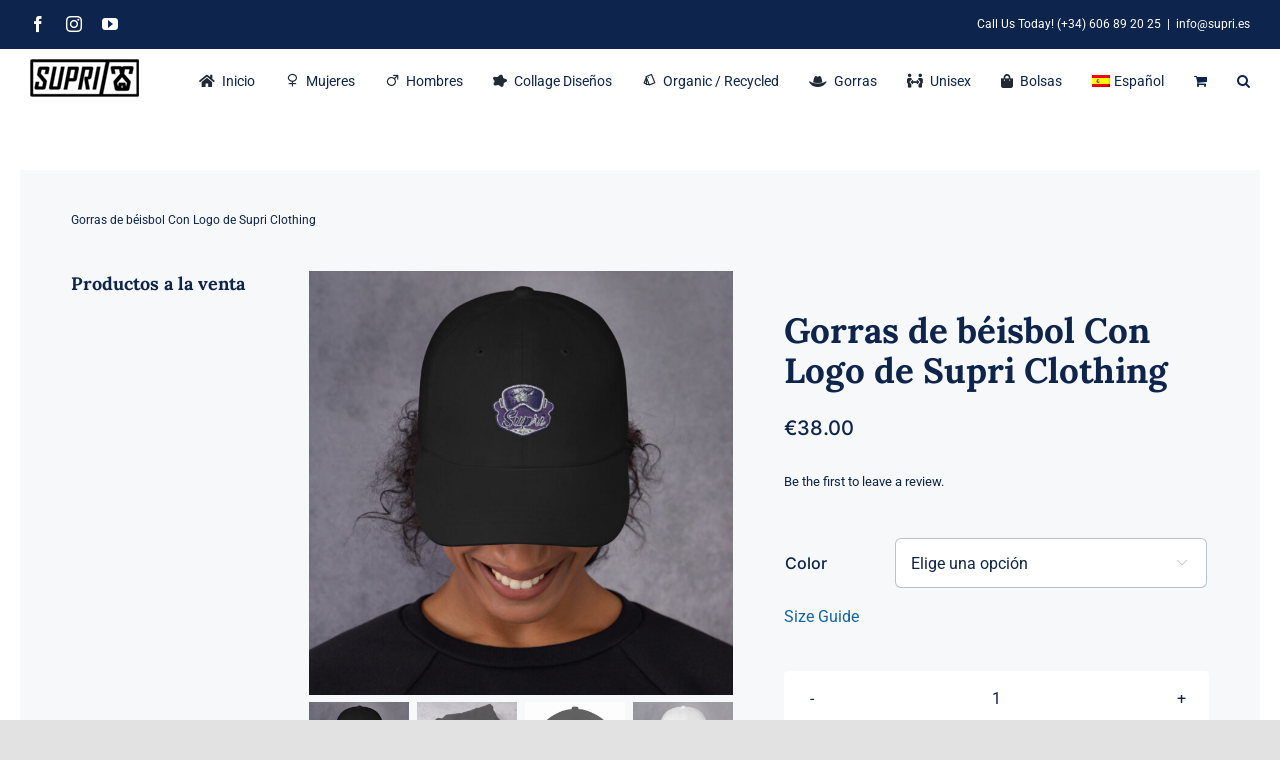

--- FILE ---
content_type: text/html; charset=UTF-8
request_url: https://supri.es/product/gorras-de-beisbol-con-logo-de-supri-clothing/?lang=es
body_size: 26213
content:
<!DOCTYPE html>
<html class="avada-html-layout-wide avada-html-header-position-top avada-is-100-percent-template" lang="es-ES" prefix="og: http://ogp.me/ns# fb: http://ogp.me/ns/fb#">
<head>
	<meta http-equiv="X-UA-Compatible" content="IE=edge" />
	<meta http-equiv="Content-Type" content="text/html; charset=utf-8"/>
	<meta name="viewport" content="width=device-width, initial-scale=1" />
	<meta name='robots' content='index, follow, max-image-preview:large, max-snippet:-1, max-video-preview:-1' />
	<style>img:is([sizes="auto" i], [sizes^="auto," i]) { contain-intrinsic-size: 3000px 1500px }</style>
	
	<!-- This site is optimized with the Yoast SEO plugin v26.7 - https://yoast.com/wordpress/plugins/seo/ -->
	<title>Gorras de béisbol Con Logo de Supri Clothing - Supri clothing Marbella T-Shirt Designs</title>
	<link rel="canonical" href="https://supri.es/product/gorras-de-beisbol-con-logo-de-supri-clothing/?lang=es" />
	<meta property="og:locale" content="es_ES" />
	<meta property="og:type" content="article" />
	<meta property="og:title" content="Gorras de béisbol Con Logo de Supri Clothing - Supri clothing Marbella T-Shirt Designs" />
	<meta property="og:description" content="Gorras de béisbol Con Logo de Supri Clothing. Este tiene [...]" />
	<meta property="og:url" content="https://supri.es/product/gorras-de-beisbol-con-logo-de-supri-clothing/?lang=es" />
	<meta property="og:site_name" content="Supri clothing Marbella T-Shirt Designs" />
	<meta property="article:publisher" content="https://www.facebook.com/Suprifreeride" />
	<meta property="article:modified_time" content="2022-07-28T20:20:41+00:00" />
	<meta property="og:image" content="https://supri.es/wp-content/uploads/2021/08/classic-dad-hat-black-front-611e8b800fa41.jpg" />
	<meta property="og:image:width" content="1000" />
	<meta property="og:image:height" content="1000" />
	<meta property="og:image:type" content="image/jpeg" />
	<meta name="twitter:card" content="summary_large_image" />
	<meta name="twitter:label1" content="Tiempo de lectura" />
	<meta name="twitter:data1" content="1 minuto" />
	<script type="application/ld+json" class="yoast-schema-graph">{"@context":"https://schema.org","@graph":[{"@type":"WebPage","@id":"https://supri.es/product/gorras-de-beisbol-con-logo-de-supri-clothing/?lang=es","url":"https://supri.es/product/gorras-de-beisbol-con-logo-de-supri-clothing/?lang=es","name":"Gorras de béisbol Con Logo de Supri Clothing - Supri clothing Marbella T-Shirt Designs","isPartOf":{"@id":"https://supri.es/?lang=es#website"},"primaryImageOfPage":{"@id":"https://supri.es/product/gorras-de-beisbol-con-logo-de-supri-clothing/?lang=es#primaryimage"},"image":{"@id":"https://supri.es/product/gorras-de-beisbol-con-logo-de-supri-clothing/?lang=es#primaryimage"},"thumbnailUrl":"https://supri.es/wp-content/uploads/2021/08/classic-dad-hat-black-front-611e8b800fa41.jpg","datePublished":"2021-08-19T16:49:17+00:00","dateModified":"2022-07-28T20:20:41+00:00","breadcrumb":{"@id":"https://supri.es/product/gorras-de-beisbol-con-logo-de-supri-clothing/?lang=es#breadcrumb"},"inLanguage":"es","potentialAction":[{"@type":"ReadAction","target":["https://supri.es/product/gorras-de-beisbol-con-logo-de-supri-clothing/?lang=es"]}]},{"@type":"ImageObject","inLanguage":"es","@id":"https://supri.es/product/gorras-de-beisbol-con-logo-de-supri-clothing/?lang=es#primaryimage","url":"https://supri.es/wp-content/uploads/2021/08/classic-dad-hat-black-front-611e8b800fa41.jpg","contentUrl":"https://supri.es/wp-content/uploads/2021/08/classic-dad-hat-black-front-611e8b800fa41.jpg","width":1000,"height":1000},{"@type":"BreadcrumbList","@id":"https://supri.es/product/gorras-de-beisbol-con-logo-de-supri-clothing/?lang=es#breadcrumb","itemListElement":[{"@type":"ListItem","position":1,"name":"Home","item":"https://supri.es/?lang=es"},{"@type":"ListItem","position":2,"name":"Shop","item":"https://supri.es/our-shop/"},{"@type":"ListItem","position":3,"name":"Gorras de béisbol Con Logo de Supri Clothing"}]},{"@type":"WebSite","@id":"https://supri.es/?lang=es#website","url":"https://supri.es/?lang=es","name":"Supri clothing Marbella T-Shirt Designs","description":"Supri clothing T-Shirts design Marbella - Eco friendly Clothing","publisher":{"@id":"https://supri.es/?lang=es#organization"},"potentialAction":[{"@type":"SearchAction","target":{"@type":"EntryPoint","urlTemplate":"https://supri.es/?lang=es?s={search_term_string}"},"query-input":{"@type":"PropertyValueSpecification","valueRequired":true,"valueName":"search_term_string"}}],"inLanguage":"es"},{"@type":"Organization","@id":"https://supri.es/?lang=es#organization","name":"Supri Clothing","url":"https://supri.es/?lang=es","logo":{"@type":"ImageObject","inLanguage":"es","@id":"https://supri.es/?lang=es#/schema/logo/image/","url":"https://supri.es/wp-content/uploads/2021/08/supri-clothing-marbella.jpg","contentUrl":"https://supri.es/wp-content/uploads/2021/08/supri-clothing-marbella.jpg","width":400,"height":400,"caption":"Supri Clothing"},"image":{"@id":"https://supri.es/?lang=es#/schema/logo/image/"},"sameAs":["https://www.facebook.com/Suprifreeride","https://www.instagram.com/supri.ropa","https://www.youtube.com/channel/UCJU5FLHp9sR3o5FvyoVwTnA"]}]}</script>
	<!-- / Yoast SEO plugin. -->


<link rel='dns-prefetch' href='//capi-automation.s3.us-east-2.amazonaws.com' />
<link rel='dns-prefetch' href='//www.googletagmanager.com' />
<link rel="alternate" type="application/rss+xml" title="Supri clothing Marbella T-Shirt Designs &raquo; Feed" href="https://supri.es/feed/?lang=es" />
<link rel="alternate" type="application/rss+xml" title="Supri clothing Marbella T-Shirt Designs &raquo; Feed de los comentarios" href="https://supri.es/comments/feed/?lang=es" />
					<link rel="shortcut icon" href="https://supri.es/wp-content/uploads/2022/08/supri-clothing-t-shirt-design-marbella-supri-freeride-ropa-64-copy.png" type="image/x-icon" />
		
					<!-- Apple Touch Icon -->
			<link rel="apple-touch-icon" sizes="180x180" href="https://supri.es/wp-content/uploads/2022/08/supri-clothing-t-shirt-design-marbella-supri-freeride-ropa-180-copy.png">
		
					<!-- Android Icon -->
			<link rel="icon" sizes="192x192" href="https://supri.es/wp-content/uploads/2022/08/supri-clothing-t-shirt-design-marbella-supri-freeride-ropa-192-copy.png">
		
					<!-- MS Edge Icon -->
			<meta name="msapplication-TileImage" content="https://supri.es/wp-content/uploads/2022/08/supri-clothing-t-shirt-design-marbella-supri-freeride-ropa-270-copy.png">
				<link rel="alternate" type="application/rss+xml" title="Supri clothing Marbella T-Shirt Designs &raquo; Comentario Gorras de béisbol Con Logo de Supri Clothing del feed" href="https://supri.es/product/gorras-de-beisbol-con-logo-de-supri-clothing/feed/?lang=es" />
					<meta name="description" content="Gorras de béisbol Con Logo de Supri Clothing. Este tiene un perfil bajo con una correa ajustable y visera curva.

• Sarga de algodón chino 100%
• El color verde Camo es 35% sarga de algodón chino, 65% poliéster
• No estructurado, 6 paneles, perfil bajo
• 6 ojales bordados
• Corona de 3 ⅛ ”(7,6 cm)
• Correa ajustable con"/>
				
		<meta property="og:locale" content="es_ES"/>
		<meta property="og:type" content="article"/>
		<meta property="og:site_name" content="Supri clothing Marbella T-Shirt Designs"/>
		<meta property="og:title" content="Gorras de béisbol Con Logo de Supri Clothing - Supri clothing Marbella T-Shirt Designs"/>
				<meta property="og:description" content="Gorras de béisbol Con Logo de Supri Clothing. Este tiene un perfil bajo con una correa ajustable y visera curva.

• Sarga de algodón chino 100%
• El color verde Camo es 35% sarga de algodón chino, 65% poliéster
• No estructurado, 6 paneles, perfil bajo
• 6 ojales bordados
• Corona de 3 ⅛ ”(7,6 cm)
• Correa ajustable con"/>
				<meta property="og:url" content="https://supri.es/product/gorras-de-beisbol-con-logo-de-supri-clothing/?lang=es"/>
													<meta property="article:modified_time" content="2022-07-28T20:20:41+00:00"/>
											<meta property="og:image" content="https://supri.es/wp-content/uploads/2021/08/classic-dad-hat-black-front-611e8b800fa41.jpg"/>
		<meta property="og:image:width" content="1000"/>
		<meta property="og:image:height" content="1000"/>
		<meta property="og:image:type" content="image/jpeg"/>
				<link rel='stylesheet' id='photoswipe-css' href='https://supri.es/wp-content/plugins/woocommerce/assets/css/photoswipe/photoswipe.min.css?ver=10.4.3' type='text/css' media='all' />
<link rel='stylesheet' id='photoswipe-default-skin-css' href='https://supri.es/wp-content/plugins/woocommerce/assets/css/photoswipe/default-skin/default-skin.min.css?ver=10.4.3' type='text/css' media='all' />
<style id='woocommerce-inline-inline-css' type='text/css'>
.woocommerce form .form-row .required { visibility: visible; }
</style>
<link rel='stylesheet' id='wpml-menu-item-0-css' href='https://supri.es/wp-content/plugins/sitepress-multilingual-cms/templates/language-switchers/menu-item/style.min.css?ver=1' type='text/css' media='all' />
<link rel='stylesheet' id='printful-product-size-guide-css' href='https://supri.es/wp-content/plugins/printful-shipping-for-woocommerce/includes/../assets/css/size-guide.css?ver=1' type='text/css' media='all' />
<link rel='stylesheet' id='gateway-css' href='https://supri.es/wp-content/plugins/woocommerce-paypal-payments/modules/ppcp-button/assets/css/gateway.css?ver=3.3.2' type='text/css' media='all' />
<link rel='stylesheet' id='WCPAY_EXPRESS_CHECKOUT_ECE-css' href='https://supri.es/wp-content/plugins/woocommerce-payments/dist/express-checkout.css?ver=9.6.0' type='text/css' media='all' />
<link rel='stylesheet' id='fusion-dynamic-css-css' href='https://supri.es/wp-content/uploads/fusion-styles/c002138b67db27fc5bcc6e3339eef94a.min.css?ver=3.12.2' type='text/css' media='all' />
<script type="text/javascript" src="https://supri.es/wp-includes/js/jquery/jquery.min.js?ver=3.7.1" id="jquery-core-js"></script>
<script type="text/javascript" src="https://supri.es/wp-content/plugins/woocommerce/assets/js/jquery-blockui/jquery.blockUI.min.js?ver=2.7.0-wc.10.4.3" id="wc-jquery-blockui-js" defer="defer" data-wp-strategy="defer"></script>
<script type="text/javascript" id="wc-add-to-cart-js-extra">
/* <![CDATA[ */
var wc_add_to_cart_params = {"ajax_url":"\/wp-admin\/admin-ajax.php","wc_ajax_url":"\/?lang=es&wc-ajax=%%endpoint%%","i18n_view_cart":"Ver carrito","cart_url":"https:\/\/supri.es\/cart\/?lang=es","is_cart":"","cart_redirect_after_add":"yes"};
/* ]]> */
</script>
<script type="text/javascript" src="https://supri.es/wp-content/plugins/woocommerce/assets/js/frontend/add-to-cart.min.js?ver=10.4.3" id="wc-add-to-cart-js" defer="defer" data-wp-strategy="defer"></script>
<script type="text/javascript" src="https://supri.es/wp-content/plugins/woocommerce/assets/js/zoom/jquery.zoom.min.js?ver=1.7.21-wc.10.4.3" id="wc-zoom-js" defer="defer" data-wp-strategy="defer"></script>
<script type="text/javascript" src="https://supri.es/wp-content/plugins/woocommerce/assets/js/flexslider/jquery.flexslider.min.js?ver=2.7.2-wc.10.4.3" id="wc-flexslider-js" defer="defer" data-wp-strategy="defer"></script>
<script type="text/javascript" src="https://supri.es/wp-content/plugins/woocommerce/assets/js/photoswipe/photoswipe.min.js?ver=4.1.1-wc.10.4.3" id="wc-photoswipe-js" defer="defer" data-wp-strategy="defer"></script>
<script type="text/javascript" src="https://supri.es/wp-content/plugins/woocommerce/assets/js/photoswipe/photoswipe-ui-default.min.js?ver=4.1.1-wc.10.4.3" id="wc-photoswipe-ui-default-js" defer="defer" data-wp-strategy="defer"></script>
<script type="text/javascript" id="wc-single-product-js-extra">
/* <![CDATA[ */
var wc_single_product_params = {"i18n_required_rating_text":"Por favor elige una puntuaci\u00f3n","i18n_rating_options":["1 de 5 estrellas","2 de 5 estrellas","3 de 5 estrellas","4 de 5 estrellas","5 de 5 estrellas"],"i18n_product_gallery_trigger_text":"Ver galer\u00eda de im\u00e1genes a pantalla completa","review_rating_required":"yes","flexslider":{"rtl":false,"animation":"slide","smoothHeight":true,"directionNav":true,"controlNav":"thumbnails","slideshow":false,"animationSpeed":500,"animationLoop":true,"allowOneSlide":false,"prevText":"<i class=\"awb-icon-angle-left\"><\/i>","nextText":"<i class=\"awb-icon-angle-right\"><\/i>"},"zoom_enabled":"1","zoom_options":[],"photoswipe_enabled":"1","photoswipe_options":{"shareEl":false,"closeOnScroll":false,"history":false,"hideAnimationDuration":0,"showAnimationDuration":0},"flexslider_enabled":"1"};
/* ]]> */
</script>
<script type="text/javascript" src="https://supri.es/wp-content/plugins/woocommerce/assets/js/frontend/single-product.min.js?ver=10.4.3" id="wc-single-product-js" defer="defer" data-wp-strategy="defer"></script>
<script type="text/javascript" src="https://supri.es/wp-content/plugins/woocommerce/assets/js/js-cookie/js.cookie.min.js?ver=2.1.4-wc.10.4.3" id="wc-js-cookie-js" defer="defer" data-wp-strategy="defer"></script>
<script type="text/javascript" id="woocommerce-js-extra">
/* <![CDATA[ */
var woocommerce_params = {"ajax_url":"\/wp-admin\/admin-ajax.php","wc_ajax_url":"\/?lang=es&wc-ajax=%%endpoint%%","i18n_password_show":"Mostrar contrase\u00f1a","i18n_password_hide":"Ocultar contrase\u00f1a"};
/* ]]> */
</script>
<script type="text/javascript" src="https://supri.es/wp-content/plugins/woocommerce/assets/js/frontend/woocommerce.min.js?ver=10.4.3" id="woocommerce-js" defer="defer" data-wp-strategy="defer"></script>
<script type="text/javascript" id="printful-product-size-guide-js-extra">
/* <![CDATA[ */
var pfGlobal = {"sg_modal_title":"Size guide","sg_modal_text_color":"#000","sg_modal_background_color":"#fff","sg_tab_background_color":"#fff","sg_active_tab_background_color":"#fff","sg_primary_unit":"inch","sg_data_raw":"{\"locale\":\"en_US\",\"availableSizes\":[\"One size\"],\"modelMeasurements\":{\"description\":\"\",\"imageDescription\":\"\",\"modelDescription\":\"\",\"sizeTableDescription\":\"\",\"sizeTableRows\":[],\"imageId\":null},\"productMeasurements\":{\"description\":\"<p>Measure your head circumference with a non-stretchable measuring tape. Place the end of your\u00a0 tape on your forehead and wrap the rest around the back of your head, keeping it 1\u2033 (2.5 cm) above your ears. Pinch the spot where the tape meets the other end, lift the loop over your head, and note the measurement. Be as careful as possible to get the most precise measurement.<\\\/p>\",\"imageDescription\":\"\",\"sizeTableDescription\":\"\",\"internationalSizeTableDescription\":\"\",\"sizeTableRows\":[{\"unit\":\"inch\",\"unitName\":\"Inches\",\"title\":\"A\",\"sizes\":{\"One size\":[20.5,23.5]}},{\"unit\":\"centimeter\",\"unitName\":\"Centimeters\",\"title\":\"A\",\"sizes\":{\"One size\":[52.07,59.69]}},{\"unit\":\"inch\",\"unitName\":\"Inches\",\"title\":\"B\",\"sizes\":{\"One size\":[4.52]}},{\"unit\":\"centimeter\",\"unitName\":\"Centimeters\",\"title\":\"B\",\"sizes\":{\"One size\":[11.481]}},{\"unit\":\"inch\",\"unitName\":\"Inches\",\"title\":\"C\",\"sizes\":{\"One size\":[2.91]}},{\"unit\":\"centimeter\",\"unitName\":\"Centimeters\",\"title\":\"C\",\"sizes\":{\"One size\":[7.391]}},{\"unit\":\"inch\",\"unitName\":\"Inches\",\"title\":\"D\",\"sizes\":{\"One size\":[7.08]}},{\"unit\":\"centimeter\",\"unitName\":\"Centimeters\",\"title\":\"D\",\"sizes\":{\"One size\":[17.983]}}],\"internationalSizeTableRows\":[],\"imageId\":4727,\"imageUrl\":\"https:\\\/\\\/supri.es\\\/wp-content\\\/uploads\\\/2021\\\/08\\\/4726_product_size_guide.png\"}}","sg_tab_title_person":"Measure yourself","sg_tab_title_product":"Product measurements","sg_table_header_size":"Talla","sg_unit_translations":"{\"inch\":\"Inches\",\"centimeter\":\"Centimeters\"}"};
/* ]]> */
</script>
<script type="text/javascript" src="https://supri.es/wp-content/plugins/printful-shipping-for-woocommerce/includes/../assets/js/product-size-guide.js?ver=6.8.3" id="printful-product-size-guide-js"></script>
<script type="text/javascript" id="WCPAY_ASSETS-js-extra">
/* <![CDATA[ */
var wcpayAssets = {"url":"https:\/\/supri.es\/wp-content\/plugins\/woocommerce-payments\/dist\/"};
/* ]]> */
</script>
<link rel="https://api.w.org/" href="https://supri.es/wp-json/" /><link rel="alternate" title="JSON" type="application/json" href="https://supri.es/wp-json/wp/v2/product/5681" /><link rel="EditURI" type="application/rsd+xml" title="RSD" href="https://supri.es/xmlrpc.php?rsd" />
<meta name="generator" content="WordPress 6.8.3" />
<meta name="generator" content="WooCommerce 10.4.3" />
<link rel='shortlink' href='https://supri.es/?p=5681&#038;lang=es' />
<link rel="alternate" title="oEmbed (JSON)" type="application/json+oembed" href="https://supri.es/wp-json/oembed/1.0/embed?url=https%3A%2F%2Fsupri.es%2Fproduct%2Fgorras-de-beisbol-con-logo-de-supri-clothing%2F%3Flang%3Des" />
<link rel="alternate" title="oEmbed (XML)" type="text/xml+oembed" href="https://supri.es/wp-json/oembed/1.0/embed?url=https%3A%2F%2Fsupri.es%2Fproduct%2Fgorras-de-beisbol-con-logo-de-supri-clothing%2F%3Flang%3Des&#038;format=xml" />
<meta name="generator" content="WPML ver:4.7.6 stt:1,2;" />
<meta name="generator" content="Site Kit by Google 1.156.0" />		<link rel="manifest" href="https://supri.es/wp-json/wp/v2/web-app-manifest">
					<meta name="theme-color" content="#ffffff">
								<meta name="apple-mobile-web-app-capable" content="yes">
				<meta name="mobile-web-app-capable" content="yes">

				<link rel="apple-touch-startup-image" href="https://supri.es/wp-content/uploads/2022/08/cropped-supri-clothing-512-marbella-clothing-t-shirts-192x192.png">

				<meta name="apple-mobile-web-app-title" content="Supri ropa">
		<meta name="application-name" content="Supri ropa">
		<!-- Google site verification - Google for WooCommerce -->
<meta name="google-site-verification" content="gcblsFklbD5fShXoFboOXCHJtnvi09l1uz_cmxtdpfo" />
<style type="text/css" id="css-fb-visibility">@media screen and (max-width: 640px){.fusion-no-small-visibility{display:none !important;}body .sm-text-align-center{text-align:center !important;}body .sm-text-align-left{text-align:left !important;}body .sm-text-align-right{text-align:right !important;}body .sm-flex-align-center{justify-content:center !important;}body .sm-flex-align-flex-start{justify-content:flex-start !important;}body .sm-flex-align-flex-end{justify-content:flex-end !important;}body .sm-mx-auto{margin-left:auto !important;margin-right:auto !important;}body .sm-ml-auto{margin-left:auto !important;}body .sm-mr-auto{margin-right:auto !important;}body .fusion-absolute-position-small{position:absolute;top:auto;width:100%;}.awb-sticky.awb-sticky-small{ position: sticky; top: var(--awb-sticky-offset,0); }}@media screen and (min-width: 641px) and (max-width: 1024px){.fusion-no-medium-visibility{display:none !important;}body .md-text-align-center{text-align:center !important;}body .md-text-align-left{text-align:left !important;}body .md-text-align-right{text-align:right !important;}body .md-flex-align-center{justify-content:center !important;}body .md-flex-align-flex-start{justify-content:flex-start !important;}body .md-flex-align-flex-end{justify-content:flex-end !important;}body .md-mx-auto{margin-left:auto !important;margin-right:auto !important;}body .md-ml-auto{margin-left:auto !important;}body .md-mr-auto{margin-right:auto !important;}body .fusion-absolute-position-medium{position:absolute;top:auto;width:100%;}.awb-sticky.awb-sticky-medium{ position: sticky; top: var(--awb-sticky-offset,0); }}@media screen and (min-width: 1025px){.fusion-no-large-visibility{display:none !important;}body .lg-text-align-center{text-align:center !important;}body .lg-text-align-left{text-align:left !important;}body .lg-text-align-right{text-align:right !important;}body .lg-flex-align-center{justify-content:center !important;}body .lg-flex-align-flex-start{justify-content:flex-start !important;}body .lg-flex-align-flex-end{justify-content:flex-end !important;}body .lg-mx-auto{margin-left:auto !important;margin-right:auto !important;}body .lg-ml-auto{margin-left:auto !important;}body .lg-mr-auto{margin-right:auto !important;}body .fusion-absolute-position-large{position:absolute;top:auto;width:100%;}.awb-sticky.awb-sticky-large{ position: sticky; top: var(--awb-sticky-offset,0); }}</style>	<noscript><style>.woocommerce-product-gallery{ opacity: 1 !important; }</style></noscript>
	
<!-- Metaetiquetas de Google AdSense añadidas por Site Kit -->
<meta name="google-adsense-platform-account" content="ca-host-pub-2644536267352236">
<meta name="google-adsense-platform-domain" content="sitekit.withgoogle.com">
<!-- Acabar con las metaetiquetas de Google AdSense añadidas por Site Kit -->
<style type="text/css">.recentcomments a{display:inline !important;padding:0 !important;margin:0 !important;}</style>			<script  type="text/javascript">
				!function(f,b,e,v,n,t,s){if(f.fbq)return;n=f.fbq=function(){n.callMethod?
					n.callMethod.apply(n,arguments):n.queue.push(arguments)};if(!f._fbq)f._fbq=n;
					n.push=n;n.loaded=!0;n.version='2.0';n.queue=[];t=b.createElement(e);t.async=!0;
					t.src=v;s=b.getElementsByTagName(e)[0];s.parentNode.insertBefore(t,s)}(window,
					document,'script','https://connect.facebook.net/en_US/fbevents.js');
			</script>
			<!-- WooCommerce Facebook Integration Begin -->
			<script  type="text/javascript">

				fbq('init', '3076879975906555', {}, {
    "agent": "woocommerce_6-10.4.3-3.5.15"
});

				document.addEventListener( 'DOMContentLoaded', function() {
					// Insert placeholder for events injected when a product is added to the cart through AJAX.
					document.body.insertAdjacentHTML( 'beforeend', '<div class=\"wc-facebook-pixel-event-placeholder\"></div>' );
				}, false );

			</script>
			<!-- WooCommerce Facebook Integration End -->
			
<!-- Fragmento de código de Google Tag Manager añadido por Site Kit -->
<script type="text/javascript">
/* <![CDATA[ */

			( function( w, d, s, l, i ) {
				w[l] = w[l] || [];
				w[l].push( {'gtm.start': new Date().getTime(), event: 'gtm.js'} );
				var f = d.getElementsByTagName( s )[0],
					j = d.createElement( s ), dl = l != 'dataLayer' ? '&l=' + l : '';
				j.async = true;
				j.src = 'https://www.googletagmanager.com/gtm.js?id=' + i + dl;
				f.parentNode.insertBefore( j, f );
			} )( window, document, 'script', 'dataLayer', 'GTM-NFMTTMN' );
			
/* ]]> */
</script>

<!-- Final del fragmento de código de Google Tag Manager añadido por Site Kit -->
		<style type="text/css" id="wp-custom-css">
			#wcpay-payment-request-wrapper{
	width:100% !important;
}		</style>
				<script type="text/javascript">
			var doc = document.documentElement;
			doc.setAttribute( 'data-useragent', navigator.userAgent );
		</script>
		<!-- Global site tag (gtag.js) - Google Analytics -->
<script async src="https://www.googletagmanager.com/gtag/js?id=G-BYWH7F33KL"></script>
<script>
  window.dataLayer = window.dataLayer || [];
  function gtag(){dataLayer.push(arguments);}
  gtag('js', new Date());

  gtag('config', 'G-BYWH7F33KL');
</script>
	<meta name="facebook-domain-verification" content="11a43594rmud9liye1sul7yxk7zhr2" /></head>

<body class="wp-singular product-template-default single single-product postid-5681 wp-custom-logo wp-theme-Avada wp-child-theme-supri theme-Avada woocommerce woocommerce-page woocommerce-no-js fusion-image-hovers fusion-pagination-sizing fusion-button_type-flat fusion-button_span-no fusion-button_gradient-linear avada-image-rollover-circle-yes avada-image-rollover-yes avada-image-rollover-direction-fade fusion-has-button-gradient fusion-body ltr fusion-sticky-header no-tablet-sticky-header no-mobile-sticky-header no-mobile-slidingbar no-mobile-totop fusion-disable-outline fusion-sub-menu-fade mobile-logo-pos-left layout-wide-mode avada-has-boxed-modal-shadow- layout-scroll-offset-full avada-has-zero-margin-offset-top fusion-top-header menu-text-align-center fusion-woo-product-design-classic fusion-woo-shop-page-columns-4 fusion-woo-related-columns-4 fusion-woo-archive-page-columns-3 avada-has-woo-gallery-disabled woo-sale-badge-circle woo-outofstock-badge-rectangle mobile-menu-design-classic fusion-show-pagination-text fusion-header-layout-v3 avada-responsive avada-footer-fx-none avada-menu-highlight-style-bar fusion-search-form-clean fusion-main-menu-search-overlay fusion-avatar-circle avada-dropdown-styles avada-blog-layout-large avada-blog-archive-layout-large avada-header-shadow-no avada-menu-icon-position-left avada-has-megamenu-shadow avada-has-mobile-menu-search avada-has-main-nav-search-icon avada-has-breadcrumb-mobile-hidden avada-has-titlebar-hide avada-header-border-color-full-transparent avada-has-transparent-timeline_color avada-has-pagination-width_height avada-flyout-menu-direction-fade avada-ec-views-v1" data-awb-post-id="5681">
			<!-- Fragmento de código de Google Tag Manager (noscript) añadido por Site Kit -->
		<noscript>
			<iframe src="https://www.googletagmanager.com/ns.html?id=GTM-NFMTTMN" height="0" width="0" style="display:none;visibility:hidden"></iframe>
		</noscript>
		<!-- Final del fragmento de código de Google Tag Manager (noscript) añadido por Site Kit -->
			<a class="skip-link screen-reader-text" href="#content">Skip to content</a>

	<div id="boxed-wrapper">
		
		<div id="wrapper" class="fusion-wrapper">
			<div id="home" style="position:relative;top:-1px;"></div>
							
					
			<header class="fusion-header-wrapper">
				<div class="fusion-header-v3 fusion-logo-alignment fusion-logo-left fusion-sticky-menu- fusion-sticky-logo-1 fusion-mobile-logo-  fusion-mobile-menu-design-classic">
					
<div class="fusion-secondary-header">
	<div class="fusion-row">
					<div class="fusion-alignleft">
				<div class="fusion-social-links-header"><div class="fusion-social-networks"><div class="fusion-social-networks-wrapper"><a  class="fusion-social-network-icon fusion-tooltip fusion-facebook awb-icon-facebook" style data-placement="bottom" data-title="Facebook" data-toggle="tooltip" title="Facebook" href="https://www.facebook.com/Suprifreeride" target="_blank" rel="noreferrer"><span class="screen-reader-text">Facebook</span></a><a  class="fusion-social-network-icon fusion-tooltip fusion-instagram awb-icon-instagram" style data-placement="bottom" data-title="Instagram" data-toggle="tooltip" title="Instagram" href="https://www.instagram.com/supri.ropa/" target="_blank" rel="noopener noreferrer"><span class="screen-reader-text">Instagram</span></a><a  class="fusion-social-network-icon fusion-tooltip fusion-youtube awb-icon-youtube" style data-placement="bottom" data-title="YouTube" data-toggle="tooltip" title="YouTube" href="https://www.youtube.com/channel/UCJU5FLHp9sR3o5FvyoVwTnA" target="_blank" rel="noopener noreferrer"><span class="screen-reader-text">YouTube</span></a></div></div></div>			</div>
							<div class="fusion-alignright">
				<div class="fusion-contact-info"><span class="fusion-contact-info-phone-number">Call Us Today! (+34) 606 89 20 25</span><span class="fusion-header-separator">|</span><span class="fusion-contact-info-email-address"><a href="mailto:in&#102;o&#64;&#115;u&#112;&#114;&#105;&#46;e&#115;">in&#102;o&#64;&#115;u&#112;&#114;&#105;&#46;e&#115;</a></span></div>			</div>
			</div>
</div>
<div class="fusion-header-sticky-height"></div>
<div class="fusion-header">
	<div class="fusion-row">
					<div class="fusion-logo" data-margin-top="10px" data-margin-bottom="10px" data-margin-left="0px" data-margin-right="0px">
			<a class="fusion-logo-link"  href="https://supri.es/?lang=es" >

						<!-- standard logo -->
			<img src="https://supri.es/wp-content/uploads/2021/08/supri-freeride-ropa-web-logo.png" srcset="https://supri.es/wp-content/uploads/2021/08/supri-freeride-ropa-web-logo.png 1x, https://supri.es/wp-content/uploads/2021/08/supri-freeride-ropa-web-logo-ret.png 2x" width="110" height="39" style="max-height:39px;height:auto;" alt="Supri clothing Marbella T-Shirt Designs Logo" data-retina_logo_url="https://supri.es/wp-content/uploads/2021/08/supri-freeride-ropa-web-logo-ret.png" class="fusion-standard-logo" />

			
											<!-- sticky header logo -->
				<img src="https://supri.es/wp-content/uploads/2021/08/supri-freeride-ropa-web-logo.png" srcset="https://supri.es/wp-content/uploads/2021/08/supri-freeride-ropa-web-logo.png 1x, https://supri.es/wp-content/uploads/2021/08/supri-freeride-ropa-web-logo-ret.png 2x" width="110" height="39" style="max-height:39px;height:auto;" alt="Supri clothing Marbella T-Shirt Designs Logo" data-retina_logo_url="https://supri.es/wp-content/uploads/2021/08/supri-freeride-ropa-web-logo-ret.png" class="fusion-sticky-logo" />
					</a>
		</div>		<nav class="fusion-main-menu" aria-label="Main Menu"><div class="fusion-overlay-search">		<form role="search" class="searchform fusion-search-form  fusion-search-form-clean" method="get" action="https://supri.es/?lang=es">
			<div class="fusion-search-form-content">

				
				<div class="fusion-search-field search-field">
					<label><span class="screen-reader-text">Search for:</span>
													<input type="search" value="" name="s" class="s" placeholder="Search..." required aria-required="true" aria-label="Search..."/>
											</label>
				</div>
				<div class="fusion-search-button search-button">
					<input type="submit" class="fusion-search-submit searchsubmit" aria-label="Búsqueda" value="&#xf002;" />
									</div>

				
			</div>


			
		<input type='hidden' name='lang' value='es' /></form>
		<div class="fusion-search-spacer"></div><a href="#" role="button" aria-label="Close Search" class="fusion-close-search"></a></div><ul id="menu-retail-main-menu-es" class="fusion-menu"><li  id="menu-item-6630"  class="menu-item menu-item-type-post_type menu-item-object-page menu-item-home menu-item-6630"  data-item-id="6630"><a  href="https://supri.es/?lang=es" class="fusion-flex-link fusion-bar-highlight"><span class="fusion-megamenu-icon"><i class="glyphicon fa-home fas" aria-hidden="true"></i></span><span class="menu-text">Inicio</span></a></li><li  id="menu-item-6624"  class="menu-item menu-item-type-custom menu-item-object-custom menu-item-6624"  data-item-id="6624"><a  href="https://supri.es/product-category/women/" class="fusion-flex-link fusion-bar-highlight"><span class="fusion-megamenu-icon"><i class="glyphicon retail-women-line" aria-hidden="true"></i></span><span class="menu-text">Mujeres</span></a></li><li  id="menu-item-6625"  class="menu-item menu-item-type-custom menu-item-object-custom menu-item-6625"  data-item-id="6625"><a  href="https://supri.es/product-category/men" class="fusion-flex-link fusion-bar-highlight"><span class="fusion-megamenu-icon"><i class="glyphicon retail-men-line" aria-hidden="true"></i></span><span class="menu-text">Hombres</span></a></li><li  id="menu-item-8319"  class="menu-item menu-item-type-custom menu-item-object-custom menu-item-8319"  data-item-id="8319"><a  href="https://supri.es/product-category/camisetas-disenos-de-collage-arte/?lang=es" class="fusion-flex-link fusion-bar-highlight"><span class="fusion-megamenu-icon"><i class="glyphicon fa-splotch fas" aria-hidden="true"></i></span><span class="menu-text">Collage Diseños</span></a></li><li  id="menu-item-6626"  class="menu-item menu-item-type-custom menu-item-object-custom menu-item-6626"  data-item-id="6626"><a  href="https://supri.es/product-category/organic-recycled/" class="fusion-flex-link fusion-bar-highlight"><span class="fusion-megamenu-icon"><i class="glyphicon retail-pantone-line" aria-hidden="true"></i></span><span class="menu-text">Organic / Recycled</span></a></li><li  id="menu-item-9885"  class="menu-item menu-item-type-custom menu-item-object-custom menu-item-9885"  data-item-id="9885"><a  href="https://supri.es/product-category/gorra-de-beisbol/?lang=es" class="fusion-flex-link fusion-bar-highlight"><span class="fusion-megamenu-icon"><i class="glyphicon fa-hat-cowboy fas" aria-hidden="true"></i></span><span class="menu-text">Gorras</span></a></li><li  id="menu-item-6627"  class="menu-item menu-item-type-custom menu-item-object-custom menu-item-6627"  data-item-id="6627"><a  href="https://supri.es/product-category/unisex/" class="fusion-flex-link fusion-bar-highlight"><span class="fusion-megamenu-icon"><i class="glyphicon fa-people-arrows fas" aria-hidden="true"></i></span><span class="menu-text">Unisex</span></a></li><li  id="menu-item-6628"  class="menu-item menu-item-type-custom menu-item-object-custom menu-item-6628"  data-item-id="6628"><a  href="https://supri.es/product-category/bags/" class="fusion-flex-link fusion-bar-highlight"><span class="fusion-megamenu-icon"><i class="glyphicon fa-shopping-bag fas" aria-hidden="true"></i></span><span class="menu-text">Bolsas</span></a></li><li  id="menu-item-wpml-ls-170-es"  class="menu-item wpml-ls-slot-170 wpml-ls-item wpml-ls-item-es wpml-ls-current-language wpml-ls-menu-item wpml-ls-first-item wpml-ls-last-item menu-item-type-wpml_ls_menu_item menu-item-object-wpml_ls_menu_item menu-item-wpml-ls-170-es"  data-classes="menu-item" data-item-id="wpml-ls-170-es"><a  title="Cambiar a Español" href="https://supri.es/product/gorras-de-beisbol-con-logo-de-supri-clothing/?lang=es" class="fusion-bar-highlight wpml-ls-link"><span class="menu-text"><img
            class="wpml-ls-flag"
            src="https://supri.es/wp-content/plugins/sitepress-multilingual-cms/res/flags/es.png"
            alt=""
            
            
    /><span class="wpml-ls-native" lang="es">Español</span></span></a></li><li class="fusion-custom-menu-item fusion-menu-cart fusion-main-menu-cart"><a class="fusion-main-menu-icon fusion-bar-highlight" href="https://supri.es/cart/?lang=es"><span class="menu-text" aria-label="Ver carrito"></span></a></li><li class="fusion-custom-menu-item fusion-main-menu-search fusion-search-overlay"><a class="fusion-main-menu-icon fusion-bar-highlight" href="#" aria-label="Búsqueda" data-title="Búsqueda" title="Búsqueda" role="button" aria-expanded="false"></a></li></ul></nav>
<nav class="fusion-mobile-nav-holder fusion-mobile-menu-text-align-left" aria-label="Main Menu Mobile"></nav>

		
<div class="fusion-clearfix"></div>
<div class="fusion-mobile-menu-search">
			<form role="search" class="searchform fusion-search-form  fusion-search-form-clean" method="get" action="https://supri.es/?lang=es">
			<div class="fusion-search-form-content">

				
				<div class="fusion-search-field search-field">
					<label><span class="screen-reader-text">Search for:</span>
													<input type="search" value="" name="s" class="s" placeholder="Search..." required aria-required="true" aria-label="Search..."/>
											</label>
				</div>
				<div class="fusion-search-button search-button">
					<input type="submit" class="fusion-search-submit searchsubmit" aria-label="Búsqueda" value="&#xf002;" />
									</div>

				
			</div>


			
		<input type='hidden' name='lang' value='es' /></form>
		</div>
			</div>
</div>
				</div>
				<div class="fusion-clearfix"></div>
			</header>
								
							<div id="sliders-container" class="fusion-slider-visibility">
					</div>
				
					
							
			<section class="fusion-page-title-bar fusion-tb-page-title-bar">
</section>
						<main id="main" class="clearfix width-100">
				<div class="fusion-row" style="max-width:100%;">

<section id="content" style="width: 100%;">
									<div id="post-5681" class="post-5681 product type-product status-publish has-post-thumbnail first instock taxable shipping-taxable purchasable product-type-variable">

				<div class="post-content">
					<div class="fusion-fullwidth fullwidth-box fusion-builder-row-1 fusion-flex-container hundred-percent-fullwidth non-hundred-percent-height-scrolling" style="--awb-background-position:left bottom;--awb-background-repeat:repeat;--awb-border-sizes-left:20px;--awb-border-sizes-right:20px;--awb-border-color:#ffffff;--awb-border-radius-top-left:0px;--awb-border-radius-top-right:0px;--awb-border-radius-bottom-right:0px;--awb-border-radius-bottom-left:0px;--awb-padding-top:0px;--awb-padding-right:4vw;--awb-padding-bottom:70px;--awb-padding-left:4vw;--awb-padding-top-medium:0px;--awb-padding-bottom-medium:60px;--awb-padding-bottom-small:0px;--awb-margin-bottom:0px;--awb-margin-bottom-medium:0px;--awb-margin-bottom-small:0px;--awb-background-color:rgba(13,36,76,0.03);--awb-flex-wrap:wrap;" ><div class="fusion-builder-row fusion-row fusion-flex-align-items-flex-start fusion-flex-justify-content-center fusion-flex-content-wrap" style="width:calc( 100% + 4vw ) !important;max-width:calc( 100% + 4vw ) !important;margin-left: calc(-4vw / 2 );margin-right: calc(-4vw / 2 );"><div class="fusion-layout-column fusion_builder_column fusion-builder-column-0 fusion_builder_column_1_1 1_1 fusion-flex-column" style="--awb-padding-top:40px;--awb-padding-bottom:40px;--awb-padding-top-small:20px;--awb-padding-bottom-small:20px;--awb-bg-size:cover;--awb-width-large:100%;--awb-margin-top-large:0px;--awb-spacing-right-large:2vw;--awb-margin-bottom-large:0px;--awb-spacing-left-large:2vw;--awb-width-medium:100%;--awb-order-medium:0;--awb-spacing-right-medium:2vw;--awb-spacing-left-medium:2vw;--awb-width-small:100%;--awb-order-small:0;--awb-spacing-right-small:2vw;--awb-spacing-left-small:2vw;"><div class="fusion-column-wrapper fusion-column-has-shadow fusion-flex-justify-content-flex-start fusion-content-layout-column"><nav class="fusion-breadcrumbs awb-yoast-breadcrumbs fusion-breadcrumbs-1" style="--awb-font-size:12px;--awb-text-hover-color:rgba(13,36,76,0.67);--awb-text-color:#0d244c;--awb-breadcrumb-sep:&#039;/&#039;;" aria-label="Breadcrumb"><ol class="awb-breadcrumb-list"><li class="fusion-breadcrumb-item"  aria-current="page"><span  class="breadcrumb-leaf">Gorras de béisbol Con Logo de Supri Clothing</span></li></ol></nav><div class="fusion-woo-notices-tb fusion-woo-notices-tb-1 alignment-text-left show-button-yes" style="--awb-margin-top:20px;--awb-font-size:17px;--awb-font-color:#0d244c;--awb-border-radius-top-left:3px;--awb-border-radius-top-right:3px;--awb-border-radius-bottom-right:3px;--awb-border-radius-bottom-left:3px;--awb-border-color:rgba(0,0,0,0);--awb-background-color:rgba(0,0,0,0.03);--awb-icon-color:#0d244c;--awb-link-color:#0d244c;--awb-success-background-color:#daf2de;--awb-error-background-color:rgba(244,217,217,0.69);"><div class="woocommerce-notices-wrapper"></div></div></div></div><div class="fusion-layout-column fusion_builder_column fusion-builder-column-1 fusion-flex-column fusion-no-small-visibility fusion-no-medium-visibility" style="--awb-bg-size:cover;--awb-width-large:20%;--awb-margin-top-large:0px;--awb-spacing-right-large:2vw;--awb-margin-bottom-large:0px;--awb-spacing-left-large:2vw;--awb-width-medium:33.333333333333%;--awb-order-medium:3;--awb-spacing-right-medium:2vw;--awb-spacing-left-medium:2vw;--awb-width-small:100%;--awb-order-small:0;--awb-spacing-right-small:2vw;--awb-spacing-left-small:2vw;"><div class="fusion-column-wrapper fusion-column-has-shadow fusion-flex-justify-content-flex-start fusion-content-layout-column"><div class="fusion-title title fusion-title-1 fusion-sep-none fusion-title-text fusion-title-size-two" style="--awb-margin-top:0px;--awb-margin-bottom:30px;--awb-margin-bottom-small:30px;--awb-font-size:18px;"><h2 class="fusion-title-heading title-heading-left" style="margin:0;font-size:1em;">Productos a la venta</h2></div></div></div><div class="fusion-layout-column fusion_builder_column fusion-builder-column-2 fusion-flex-column" style="--awb-bg-repeat:repeat;--awb-width-large:40%;--awb-margin-top-large:0px;--awb-spacing-right-large:2vw;--awb-margin-bottom-large:0px;--awb-spacing-left-large:2vw;--awb-width-medium:40%;--awb-order-medium:1;--awb-spacing-right-medium:2vw;--awb-spacing-left-medium:2vw;--awb-width-small:100%;--awb-order-small:0;--awb-spacing-right-small:2vw;--awb-margin-bottom-small:20px;--awb-spacing-left-small:2vw;"><div class="fusion-column-wrapper fusion-column-has-shadow fusion-flex-justify-content-flex-start fusion-content-layout-column"><div class="fusion-woo-product-images fusion-woo-product-images-1" style="--awb-product-images-width:100%;" data-type="variable" data-zoom_enabled="1" data-photoswipe_enabled="0"><div class="avada-single-product-gallery-wrapper avada-product-images-element avada-product-images-thumbnails-bottom">

<div class="woocommerce-product-gallery woocommerce-product-gallery--with-images woocommerce-product-gallery--columns-4 images avada-product-gallery" data-columns="4" style="opacity: 0; transition: opacity .25s ease-in-out;">
	<div class="woocommerce-product-gallery__wrapper">
		<div data-thumb="https://supri.es/wp-content/uploads/2021/08/classic-dad-hat-black-front-611e8b800fa41-200x200.jpg" data-thumb-alt="Gorras de béisbol Con Logo de Supri Clothing" data-thumb-srcset="https://supri.es/wp-content/uploads/2021/08/classic-dad-hat-black-front-611e8b800fa41-66x66.jpg 66w, https://supri.es/wp-content/uploads/2021/08/classic-dad-hat-black-front-611e8b800fa41-150x150.jpg 150w, https://supri.es/wp-content/uploads/2021/08/classic-dad-hat-black-front-611e8b800fa41-200x200.jpg 200w, https://supri.es/wp-content/uploads/2021/08/classic-dad-hat-black-front-611e8b800fa41-300x300.jpg 300w, https://supri.es/wp-content/uploads/2021/08/classic-dad-hat-black-front-611e8b800fa41-400x400.jpg 400w, https://supri.es/wp-content/uploads/2021/08/classic-dad-hat-black-front-611e8b800fa41-500x500.jpg 500w, https://supri.es/wp-content/uploads/2021/08/classic-dad-hat-black-front-611e8b800fa41-600x600.jpg 600w, https://supri.es/wp-content/uploads/2021/08/classic-dad-hat-black-front-611e8b800fa41-700x700.jpg 700w, https://supri.es/wp-content/uploads/2021/08/classic-dad-hat-black-front-611e8b800fa41-768x768.jpg 768w, https://supri.es/wp-content/uploads/2021/08/classic-dad-hat-black-front-611e8b800fa41-800x800.jpg 800w, https://supri.es/wp-content/uploads/2021/08/classic-dad-hat-black-front-611e8b800fa41.jpg 1000w"  data-thumb-sizes="(max-width: 200px) 100vw, 200px" class="woocommerce-product-gallery__image"><a href="https://supri.es/wp-content/uploads/2021/08/classic-dad-hat-black-front-611e8b800fa41.jpg"><img fetchpriority="high" decoding="async" width="700" height="700" src="https://supri.es/wp-content/uploads/2021/08/classic-dad-hat-black-front-611e8b800fa41-700x700.jpg" class="wp-post-image" alt="Gorras de béisbol Con Logo de Supri Clothing" data-caption="" data-src="https://supri.es/wp-content/uploads/2021/08/classic-dad-hat-black-front-611e8b800fa41.jpg" data-large_image="https://supri.es/wp-content/uploads/2021/08/classic-dad-hat-black-front-611e8b800fa41.jpg" data-large_image_width="1000" data-large_image_height="1000" skip-lazyload="1" srcset="https://supri.es/wp-content/uploads/2021/08/classic-dad-hat-black-front-611e8b800fa41-66x66.jpg 66w, https://supri.es/wp-content/uploads/2021/08/classic-dad-hat-black-front-611e8b800fa41-150x150.jpg 150w, https://supri.es/wp-content/uploads/2021/08/classic-dad-hat-black-front-611e8b800fa41-200x200.jpg 200w, https://supri.es/wp-content/uploads/2021/08/classic-dad-hat-black-front-611e8b800fa41-300x300.jpg 300w, https://supri.es/wp-content/uploads/2021/08/classic-dad-hat-black-front-611e8b800fa41-400x400.jpg 400w, https://supri.es/wp-content/uploads/2021/08/classic-dad-hat-black-front-611e8b800fa41-500x500.jpg 500w, https://supri.es/wp-content/uploads/2021/08/classic-dad-hat-black-front-611e8b800fa41-600x600.jpg 600w, https://supri.es/wp-content/uploads/2021/08/classic-dad-hat-black-front-611e8b800fa41-700x700.jpg 700w, https://supri.es/wp-content/uploads/2021/08/classic-dad-hat-black-front-611e8b800fa41-768x768.jpg 768w, https://supri.es/wp-content/uploads/2021/08/classic-dad-hat-black-front-611e8b800fa41-800x800.jpg 800w, https://supri.es/wp-content/uploads/2021/08/classic-dad-hat-black-front-611e8b800fa41.jpg 1000w" sizes="(max-width: 700px) 100vw, 700px" /></a><a class="avada-product-gallery-lightbox-trigger" href="https://supri.es/wp-content/uploads/2021/08/classic-dad-hat-black-front-611e8b800fa41.jpg" data-rel="iLightbox[product-gallery]" alt="" data-title="classic-dad-hat-black-front-611e8b800fa41.jpg" title="classic-dad-hat-black-front-611e8b800fa41.jpg" data-caption=""></a></div><div data-thumb="https://supri.es/wp-content/uploads/2021/08/classic-dad-hat-black-front-611e8b800fbb1-200x200.jpg" data-thumb-alt="Gorras de béisbol Con Logo de Supri Clothing - Imagen 2" data-thumb-srcset="https://supri.es/wp-content/uploads/2021/08/classic-dad-hat-black-front-611e8b800fbb1-66x66.jpg 66w, https://supri.es/wp-content/uploads/2021/08/classic-dad-hat-black-front-611e8b800fbb1-150x150.jpg 150w, https://supri.es/wp-content/uploads/2021/08/classic-dad-hat-black-front-611e8b800fbb1-200x200.jpg 200w, https://supri.es/wp-content/uploads/2021/08/classic-dad-hat-black-front-611e8b800fbb1-300x300.jpg 300w, https://supri.es/wp-content/uploads/2021/08/classic-dad-hat-black-front-611e8b800fbb1-400x400.jpg 400w, https://supri.es/wp-content/uploads/2021/08/classic-dad-hat-black-front-611e8b800fbb1-500x500.jpg 500w, https://supri.es/wp-content/uploads/2021/08/classic-dad-hat-black-front-611e8b800fbb1-600x600.jpg 600w, https://supri.es/wp-content/uploads/2021/08/classic-dad-hat-black-front-611e8b800fbb1-700x700.jpg 700w, https://supri.es/wp-content/uploads/2021/08/classic-dad-hat-black-front-611e8b800fbb1-768x768.jpg 768w, https://supri.es/wp-content/uploads/2021/08/classic-dad-hat-black-front-611e8b800fbb1-800x800.jpg 800w, https://supri.es/wp-content/uploads/2021/08/classic-dad-hat-black-front-611e8b800fbb1.jpg 1000w"  data-thumb-sizes="(max-width: 200px) 100vw, 200px" class="woocommerce-product-gallery__image"><a href="https://supri.es/wp-content/uploads/2021/08/classic-dad-hat-black-front-611e8b800fbb1.jpg"><img decoding="async" width="700" height="700" src="https://supri.es/wp-content/uploads/2021/08/classic-dad-hat-black-front-611e8b800fbb1-700x700.jpg" class="" alt="Gorras de béisbol Con Logo de Supri Clothing - Imagen 2" data-caption="" data-src="https://supri.es/wp-content/uploads/2021/08/classic-dad-hat-black-front-611e8b800fbb1.jpg" data-large_image="https://supri.es/wp-content/uploads/2021/08/classic-dad-hat-black-front-611e8b800fbb1.jpg" data-large_image_width="1000" data-large_image_height="1000" skip-lazyload="1" srcset="https://supri.es/wp-content/uploads/2021/08/classic-dad-hat-black-front-611e8b800fbb1-66x66.jpg 66w, https://supri.es/wp-content/uploads/2021/08/classic-dad-hat-black-front-611e8b800fbb1-150x150.jpg 150w, https://supri.es/wp-content/uploads/2021/08/classic-dad-hat-black-front-611e8b800fbb1-200x200.jpg 200w, https://supri.es/wp-content/uploads/2021/08/classic-dad-hat-black-front-611e8b800fbb1-300x300.jpg 300w, https://supri.es/wp-content/uploads/2021/08/classic-dad-hat-black-front-611e8b800fbb1-400x400.jpg 400w, https://supri.es/wp-content/uploads/2021/08/classic-dad-hat-black-front-611e8b800fbb1-500x500.jpg 500w, https://supri.es/wp-content/uploads/2021/08/classic-dad-hat-black-front-611e8b800fbb1-600x600.jpg 600w, https://supri.es/wp-content/uploads/2021/08/classic-dad-hat-black-front-611e8b800fbb1-700x700.jpg 700w, https://supri.es/wp-content/uploads/2021/08/classic-dad-hat-black-front-611e8b800fbb1-768x768.jpg 768w, https://supri.es/wp-content/uploads/2021/08/classic-dad-hat-black-front-611e8b800fbb1-800x800.jpg 800w, https://supri.es/wp-content/uploads/2021/08/classic-dad-hat-black-front-611e8b800fbb1.jpg 1000w" sizes="(max-width: 700px) 100vw, 700px" /></a><a class="avada-product-gallery-lightbox-trigger" href="https://supri.es/wp-content/uploads/2021/08/classic-dad-hat-black-front-611e8b800fbb1.jpg" data-rel="iLightbox[product-gallery]" alt="" data-title="classic-dad-hat-black-front-611e8b800fbb1.jpg" title="classic-dad-hat-black-front-611e8b800fbb1.jpg" data-caption=""></a></div><div data-thumb="https://supri.es/wp-content/uploads/2021/08/classic-dad-hat-black-front-611e8b800fc45-200x200.jpg" data-thumb-alt="Gorras de béisbol Con Logo de Supri Clothing - Imagen 3" data-thumb-srcset="https://supri.es/wp-content/uploads/2021/08/classic-dad-hat-black-front-611e8b800fc45-66x66.jpg 66w, https://supri.es/wp-content/uploads/2021/08/classic-dad-hat-black-front-611e8b800fc45-150x150.jpg 150w, https://supri.es/wp-content/uploads/2021/08/classic-dad-hat-black-front-611e8b800fc45-200x200.jpg 200w, https://supri.es/wp-content/uploads/2021/08/classic-dad-hat-black-front-611e8b800fc45-300x300.jpg 300w, https://supri.es/wp-content/uploads/2021/08/classic-dad-hat-black-front-611e8b800fc45-400x400.jpg 400w, https://supri.es/wp-content/uploads/2021/08/classic-dad-hat-black-front-611e8b800fc45-500x500.jpg 500w, https://supri.es/wp-content/uploads/2021/08/classic-dad-hat-black-front-611e8b800fc45-600x600.jpg 600w, https://supri.es/wp-content/uploads/2021/08/classic-dad-hat-black-front-611e8b800fc45-700x700.jpg 700w, https://supri.es/wp-content/uploads/2021/08/classic-dad-hat-black-front-611e8b800fc45-768x768.jpg 768w, https://supri.es/wp-content/uploads/2021/08/classic-dad-hat-black-front-611e8b800fc45-800x800.jpg 800w, https://supri.es/wp-content/uploads/2021/08/classic-dad-hat-black-front-611e8b800fc45.jpg 1000w"  data-thumb-sizes="(max-width: 200px) 100vw, 200px" class="woocommerce-product-gallery__image"><a href="https://supri.es/wp-content/uploads/2021/08/classic-dad-hat-black-front-611e8b800fc45.jpg"><img decoding="async" width="700" height="700" src="https://supri.es/wp-content/uploads/2021/08/classic-dad-hat-black-front-611e8b800fc45-700x700.jpg" class="" alt="Gorras de béisbol Con Logo de Supri Clothing - Imagen 3" data-caption="" data-src="https://supri.es/wp-content/uploads/2021/08/classic-dad-hat-black-front-611e8b800fc45.jpg" data-large_image="https://supri.es/wp-content/uploads/2021/08/classic-dad-hat-black-front-611e8b800fc45.jpg" data-large_image_width="1000" data-large_image_height="1000" skip-lazyload="1" srcset="https://supri.es/wp-content/uploads/2021/08/classic-dad-hat-black-front-611e8b800fc45-66x66.jpg 66w, https://supri.es/wp-content/uploads/2021/08/classic-dad-hat-black-front-611e8b800fc45-150x150.jpg 150w, https://supri.es/wp-content/uploads/2021/08/classic-dad-hat-black-front-611e8b800fc45-200x200.jpg 200w, https://supri.es/wp-content/uploads/2021/08/classic-dad-hat-black-front-611e8b800fc45-300x300.jpg 300w, https://supri.es/wp-content/uploads/2021/08/classic-dad-hat-black-front-611e8b800fc45-400x400.jpg 400w, https://supri.es/wp-content/uploads/2021/08/classic-dad-hat-black-front-611e8b800fc45-500x500.jpg 500w, https://supri.es/wp-content/uploads/2021/08/classic-dad-hat-black-front-611e8b800fc45-600x600.jpg 600w, https://supri.es/wp-content/uploads/2021/08/classic-dad-hat-black-front-611e8b800fc45-700x700.jpg 700w, https://supri.es/wp-content/uploads/2021/08/classic-dad-hat-black-front-611e8b800fc45-768x768.jpg 768w, https://supri.es/wp-content/uploads/2021/08/classic-dad-hat-black-front-611e8b800fc45-800x800.jpg 800w, https://supri.es/wp-content/uploads/2021/08/classic-dad-hat-black-front-611e8b800fc45.jpg 1000w" sizes="(max-width: 700px) 100vw, 700px" /></a><a class="avada-product-gallery-lightbox-trigger" href="https://supri.es/wp-content/uploads/2021/08/classic-dad-hat-black-front-611e8b800fc45.jpg" data-rel="iLightbox[product-gallery]" alt="" data-title="classic-dad-hat-black-front-611e8b800fc45.jpg" title="classic-dad-hat-black-front-611e8b800fc45.jpg" data-caption=""></a></div><div data-thumb="https://supri.es/wp-content/uploads/2021/08/classic-dad-hat-white-front-611e8b800fd34-200x200.jpg" data-thumb-alt="Gorras de béisbol Con Logo de Supri Clothing - Imagen 4" data-thumb-srcset="https://supri.es/wp-content/uploads/2021/08/classic-dad-hat-white-front-611e8b800fd34-66x66.jpg 66w, https://supri.es/wp-content/uploads/2021/08/classic-dad-hat-white-front-611e8b800fd34-150x150.jpg 150w, https://supri.es/wp-content/uploads/2021/08/classic-dad-hat-white-front-611e8b800fd34-200x200.jpg 200w, https://supri.es/wp-content/uploads/2021/08/classic-dad-hat-white-front-611e8b800fd34-300x300.jpg 300w, https://supri.es/wp-content/uploads/2021/08/classic-dad-hat-white-front-611e8b800fd34-400x400.jpg 400w, https://supri.es/wp-content/uploads/2021/08/classic-dad-hat-white-front-611e8b800fd34-500x500.jpg 500w, https://supri.es/wp-content/uploads/2021/08/classic-dad-hat-white-front-611e8b800fd34-600x600.jpg 600w, https://supri.es/wp-content/uploads/2021/08/classic-dad-hat-white-front-611e8b800fd34-700x700.jpg 700w, https://supri.es/wp-content/uploads/2021/08/classic-dad-hat-white-front-611e8b800fd34-768x768.jpg 768w, https://supri.es/wp-content/uploads/2021/08/classic-dad-hat-white-front-611e8b800fd34-800x800.jpg 800w, https://supri.es/wp-content/uploads/2021/08/classic-dad-hat-white-front-611e8b800fd34.jpg 1000w"  data-thumb-sizes="(max-width: 200px) 100vw, 200px" class="woocommerce-product-gallery__image"><a href="https://supri.es/wp-content/uploads/2021/08/classic-dad-hat-white-front-611e8b800fd34.jpg"><img decoding="async" width="700" height="700" src="https://supri.es/wp-content/uploads/2021/08/classic-dad-hat-white-front-611e8b800fd34-700x700.jpg" class="" alt="Gorras de béisbol Con Logo de Supri Clothing - Imagen 4" data-caption="" data-src="https://supri.es/wp-content/uploads/2021/08/classic-dad-hat-white-front-611e8b800fd34.jpg" data-large_image="https://supri.es/wp-content/uploads/2021/08/classic-dad-hat-white-front-611e8b800fd34.jpg" data-large_image_width="1000" data-large_image_height="1000" skip-lazyload="1" srcset="https://supri.es/wp-content/uploads/2021/08/classic-dad-hat-white-front-611e8b800fd34-66x66.jpg 66w, https://supri.es/wp-content/uploads/2021/08/classic-dad-hat-white-front-611e8b800fd34-150x150.jpg 150w, https://supri.es/wp-content/uploads/2021/08/classic-dad-hat-white-front-611e8b800fd34-200x200.jpg 200w, https://supri.es/wp-content/uploads/2021/08/classic-dad-hat-white-front-611e8b800fd34-300x300.jpg 300w, https://supri.es/wp-content/uploads/2021/08/classic-dad-hat-white-front-611e8b800fd34-400x400.jpg 400w, https://supri.es/wp-content/uploads/2021/08/classic-dad-hat-white-front-611e8b800fd34-500x500.jpg 500w, https://supri.es/wp-content/uploads/2021/08/classic-dad-hat-white-front-611e8b800fd34-600x600.jpg 600w, https://supri.es/wp-content/uploads/2021/08/classic-dad-hat-white-front-611e8b800fd34-700x700.jpg 700w, https://supri.es/wp-content/uploads/2021/08/classic-dad-hat-white-front-611e8b800fd34-768x768.jpg 768w, https://supri.es/wp-content/uploads/2021/08/classic-dad-hat-white-front-611e8b800fd34-800x800.jpg 800w, https://supri.es/wp-content/uploads/2021/08/classic-dad-hat-white-front-611e8b800fd34.jpg 1000w" sizes="(max-width: 700px) 100vw, 700px" /></a><a class="avada-product-gallery-lightbox-trigger" href="https://supri.es/wp-content/uploads/2021/08/classic-dad-hat-white-front-611e8b800fd34.jpg" data-rel="iLightbox[product-gallery]" alt="" data-title="classic-dad-hat-white-front-611e8b800fd34.jpg" title="classic-dad-hat-white-front-611e8b800fd34.jpg" data-caption=""></a></div>	</div>
</div>
</div>
</div><div class="fusion-sharing-box fusion-sharing-box-1 has-icon-taglines icon-taglines-placement-after" style="background-color:rgba(249,249,251,0);padding:0;border-color:rgba(255,255,255,0.18);--awb-margin-top:0px;--awb-margin-right:0px;--awb-margin-bottom:0px;--awb-margin-left:0px;--awb-wrapper-padding-top:0px;--awb-wrapper-padding-right:0px;--awb-wrapper-padding-bottom:0px;--awb-wrapper-padding-left:0px;--awb-padding-right:20px;--awb-tagline-text-size:13px;--awb-icon-size:13px;--awb-separator-border-sizes:0px;--awb-alignment:center;--awb-layout:row;--awb-alignment-small:space-between;--awb-stacked-align-small:center;" data-title="Gorras de béisbol Con Logo de Supri Clothing" data-description="Gorras de béisbol Con Logo de Supri Clothing. Este tiene un perfil bajo con una correa ajustable y visera curva.

• Sarga de algodón chino 100%
• El color verde Camo es 35% sarga de algodón chino, 65% poliéster
• No estructurado, 6 paneles, perfil bajo
• 6 ojales bordados
• Corona de 3 ⅛ ”(7,6 cm)
• Correa ajustable con" data-link="https://supri.es/product/gorras-de-beisbol-con-logo-de-supri-clothing/?lang=es"><div class="fusion-social-networks sharingbox-shortcode-icon-wrapper sharingbox-shortcode-icon-wrapper-1"><span><a href="https://www.facebook.com/sharer.php?u=https%3A%2F%2Fsupri.es%2Fproduct%2Fgorras-de-beisbol-con-logo-de-supri-clothing%2F%3Flang%3Des&amp;t=Gorras%20de%20b%C3%A9isbol%20Con%20Logo%20de%20Supri%20Clothing" target="_blank" rel="noreferrer" title="Facebook" aria-label="Facebook" data-placement="top" data-toggle="tooltip" data-title="Facebook"><i class="fusion-social-network-icon fusion-tooltip fusion-facebook awb-icon-facebook" style="color:#3b5998;" aria-hidden="true"></i><div class="fusion-social-network-icon-tagline">Share this</div></a></span><span><a href="https://x.com/intent/post?text=Gorras%20de%20b%C3%A9isbol%20Con%20Logo%20de%20Supri%20Clothing&amp;url=https%3A%2F%2Fsupri.es%2Fproduct%2Fgorras-de-beisbol-con-logo-de-supri-clothing%2F%3Flang%3Des" target="_blank" rel="noopener noreferrer" title="X" aria-label="X" data-placement="top" data-toggle="tooltip" data-title="X"><i class="fusion-social-network-icon fusion-tooltip fusion-twitter awb-icon-twitter" style="color:#000000;" aria-hidden="true"></i><div class="fusion-social-network-icon-tagline"> Tweet this</div></a></span><span><a href="mailto:?subject=Gorras%20de%20b%C3%A9isbol%20Con%20Logo%20de%20Supri%20Clothing&amp;body=https%3A%2F%2Fsupri.es%2Fproduct%2Fgorras-de-beisbol-con-logo-de-supri-clothing%2F%3Flang%3Des" target="_self" title="Email" aria-label="Email" data-placement="top" data-toggle="tooltip" data-title="Email"><i class="fusion-social-network-icon fusion-tooltip fusion-mail awb-icon-mail" style="color:#000000;" aria-hidden="true"></i><div class="fusion-social-network-icon-tagline"> Email this</div></a></span></div></div></div></div><div class="fusion-layout-column fusion_builder_column fusion-builder-column-3 fusion-flex-column" style="--awb-padding-right-medium:0px;--awb-bg-size:cover;--awb-width-large:40%;--awb-margin-top-large:0px;--awb-spacing-right-large:2vw;--awb-margin-bottom-large:0px;--awb-spacing-left-large:2vw;--awb-width-medium:60%;--awb-order-medium:2;--awb-spacing-right-medium:2vw;--awb-spacing-left-medium:2vw;--awb-width-small:100%;--awb-order-small:0;--awb-spacing-right-small:2vw;--awb-spacing-left-small:2vw;"><div class="fusion-column-wrapper fusion-column-has-shadow fusion-flex-justify-content-center fusion-content-layout-column"><div class="fusion-separator fusion-no-small-visibility fusion-no-medium-visibility fusion-full-width-sep" style="align-self: center;margin-left: auto;margin-right: auto;margin-bottom:30px;width:100%;"></div><div class="fusion-title title fusion-title-2 fusion-sep-none fusion-title-text fusion-title-size-one" style="--awb-margin-bottom:25px;--awb-margin-bottom-small:25px;--awb-font-size:35px;"><h1 class="fusion-title-heading title-heading-left" style="margin:0;font-size:1em;">Gorras de béisbol Con Logo de Supri Clothing</h1></div><div class="fusion-woo-price-tb fusion-woo-price-tb-1 sale-position-right has-border floated has-badge badge-position-right" style="--awb-margin-bottom:10px;--awb-price-font-size:20px;--awb-sale-font-size:13px;--awb-stock-font-size:14px;--awb-badge-font-size:13px;--awb-badge-border-size:4px;--awb-badge-text-color:#ffffff;--awb-badge-bg-color:#8aada8;--awb-badge-border-color:#8aada8;--awb-border-radius:3px 3px 3px 3px;--awb-price-font-family:&quot;Inter&quot;;--awb-price-font-style:normal;--awb-price-font-weight:500;--awb-sale-font-family:inherit;--awb-sale-font-style:normal;--awb-sale-font-weight:400;--awb-stock-font-family:inherit;--awb-stock-font-style:normal;--awb-stock-font-weight:400;--awb-badge-font-family:inherit;--awb-badge-font-style:normal;--awb-badge-font-weight:400;"><p class="price"><span class="woocommerce-Price-amount amount"><bdi><span class="woocommerce-Price-currencySymbol">&euro;</span>38.00</bdi></span></p>
</div><div class="fusion-woo-rating-tb fusion-woo-rating-tb-1" style="--awb-margin-top:20px;--awb-icon-size:16px;--awb-count-font-size:13px;"><div class="woocommerce-product-rating"><a href="#reviews" class="woocommerce-review-link fusion-no-rating" rel="nofollow">Be the first to leave a review.</a></div></div><div class="fusion-woo-cart fusion-woo-cart-1" data-type="variable" data-layout="floated">
<form class="variations_form cart" action="https://supri.es/product/gorras-de-beisbol-con-logo-de-supri-clothing/?lang=es" method="post" enctype='multipart/form-data' data-product_id="5681" data-product_variations="[{&quot;attributes&quot;:{&quot;attribute_pa_color&quot;:&quot;negro&quot;},&quot;availability_html&quot;:&quot;&quot;,&quot;backorders_allowed&quot;:false,&quot;dimensions&quot;:{&quot;length&quot;:&quot;&quot;,&quot;width&quot;:&quot;&quot;,&quot;height&quot;:&quot;&quot;},&quot;dimensions_html&quot;:&quot;N\/D&quot;,&quot;display_price&quot;:38,&quot;display_regular_price&quot;:38,&quot;image&quot;:{&quot;title&quot;:&quot;classic-dad-hat-black-front-611e8b800fa41.jpg&quot;,&quot;caption&quot;:&quot;&quot;,&quot;url&quot;:&quot;https:\/\/supri.es\/wp-content\/uploads\/2021\/08\/classic-dad-hat-black-front-611e8b800fa41.jpg&quot;,&quot;alt&quot;:&quot;classic-dad-hat-black-front-611e8b800fa41.jpg&quot;,&quot;src&quot;:&quot;https:\/\/supri.es\/wp-content\/uploads\/2021\/08\/classic-dad-hat-black-front-611e8b800fa41-700x700.jpg&quot;,&quot;srcset&quot;:&quot;https:\/\/supri.es\/wp-content\/uploads\/2021\/08\/classic-dad-hat-black-front-611e8b800fa41-66x66.jpg 66w, https:\/\/supri.es\/wp-content\/uploads\/2021\/08\/classic-dad-hat-black-front-611e8b800fa41-150x150.jpg 150w, https:\/\/supri.es\/wp-content\/uploads\/2021\/08\/classic-dad-hat-black-front-611e8b800fa41-200x200.jpg 200w, https:\/\/supri.es\/wp-content\/uploads\/2021\/08\/classic-dad-hat-black-front-611e8b800fa41-300x300.jpg 300w, https:\/\/supri.es\/wp-content\/uploads\/2021\/08\/classic-dad-hat-black-front-611e8b800fa41-400x400.jpg 400w, https:\/\/supri.es\/wp-content\/uploads\/2021\/08\/classic-dad-hat-black-front-611e8b800fa41-500x500.jpg 500w, https:\/\/supri.es\/wp-content\/uploads\/2021\/08\/classic-dad-hat-black-front-611e8b800fa41-600x600.jpg 600w, https:\/\/supri.es\/wp-content\/uploads\/2021\/08\/classic-dad-hat-black-front-611e8b800fa41-700x700.jpg 700w, https:\/\/supri.es\/wp-content\/uploads\/2021\/08\/classic-dad-hat-black-front-611e8b800fa41-768x768.jpg 768w, https:\/\/supri.es\/wp-content\/uploads\/2021\/08\/classic-dad-hat-black-front-611e8b800fa41-800x800.jpg 800w, https:\/\/supri.es\/wp-content\/uploads\/2021\/08\/classic-dad-hat-black-front-611e8b800fa41.jpg 1000w&quot;,&quot;sizes&quot;:&quot;(max-width: 700px) 100vw, 700px&quot;,&quot;full_src&quot;:&quot;https:\/\/supri.es\/wp-content\/uploads\/2021\/08\/classic-dad-hat-black-front-611e8b800fa41.jpg&quot;,&quot;full_src_w&quot;:1000,&quot;full_src_h&quot;:1000,&quot;gallery_thumbnail_src&quot;:&quot;https:\/\/supri.es\/wp-content\/uploads\/2021\/08\/classic-dad-hat-black-front-611e8b800fa41-200x200.jpg&quot;,&quot;gallery_thumbnail_src_w&quot;:200,&quot;gallery_thumbnail_src_h&quot;:200,&quot;thumb_src&quot;:&quot;https:\/\/supri.es\/wp-content\/uploads\/2021\/08\/classic-dad-hat-black-front-611e8b800fa41-500x500.jpg&quot;,&quot;thumb_src_w&quot;:500,&quot;thumb_src_h&quot;:500,&quot;src_w&quot;:700,&quot;src_h&quot;:700},&quot;image_id&quot;:5259,&quot;is_downloadable&quot;:false,&quot;is_in_stock&quot;:true,&quot;is_purchasable&quot;:true,&quot;is_sold_individually&quot;:&quot;no&quot;,&quot;is_virtual&quot;:false,&quot;max_qty&quot;:&quot;&quot;,&quot;min_qty&quot;:1,&quot;price_html&quot;:&quot;&quot;,&quot;sku&quot;:&quot;611E8B8356186_Black&quot;,&quot;variation_description&quot;:&quot;&quot;,&quot;variation_id&quot;:5682,&quot;variation_is_active&quot;:true,&quot;variation_is_visible&quot;:true,&quot;weight&quot;:&quot;0.09&quot;,&quot;weight_html&quot;:&quot;0.09 kg&quot;},{&quot;attributes&quot;:{&quot;attribute_pa_color&quot;:&quot;blanco&quot;},&quot;availability_html&quot;:&quot;&quot;,&quot;backorders_allowed&quot;:false,&quot;dimensions&quot;:{&quot;length&quot;:&quot;&quot;,&quot;width&quot;:&quot;&quot;,&quot;height&quot;:&quot;&quot;},&quot;dimensions_html&quot;:&quot;N\/D&quot;,&quot;display_price&quot;:38,&quot;display_regular_price&quot;:38,&quot;image&quot;:{&quot;title&quot;:&quot;classic-dad-hat-black-front-611e8b800fa41.jpg&quot;,&quot;caption&quot;:&quot;&quot;,&quot;url&quot;:&quot;https:\/\/supri.es\/wp-content\/uploads\/2021\/08\/classic-dad-hat-black-front-611e8b800fa41.jpg&quot;,&quot;alt&quot;:&quot;classic-dad-hat-black-front-611e8b800fa41.jpg&quot;,&quot;src&quot;:&quot;https:\/\/supri.es\/wp-content\/uploads\/2021\/08\/classic-dad-hat-black-front-611e8b800fa41-700x700.jpg&quot;,&quot;srcset&quot;:&quot;https:\/\/supri.es\/wp-content\/uploads\/2021\/08\/classic-dad-hat-black-front-611e8b800fa41-66x66.jpg 66w, https:\/\/supri.es\/wp-content\/uploads\/2021\/08\/classic-dad-hat-black-front-611e8b800fa41-150x150.jpg 150w, https:\/\/supri.es\/wp-content\/uploads\/2021\/08\/classic-dad-hat-black-front-611e8b800fa41-200x200.jpg 200w, https:\/\/supri.es\/wp-content\/uploads\/2021\/08\/classic-dad-hat-black-front-611e8b800fa41-300x300.jpg 300w, https:\/\/supri.es\/wp-content\/uploads\/2021\/08\/classic-dad-hat-black-front-611e8b800fa41-400x400.jpg 400w, https:\/\/supri.es\/wp-content\/uploads\/2021\/08\/classic-dad-hat-black-front-611e8b800fa41-500x500.jpg 500w, https:\/\/supri.es\/wp-content\/uploads\/2021\/08\/classic-dad-hat-black-front-611e8b800fa41-600x600.jpg 600w, https:\/\/supri.es\/wp-content\/uploads\/2021\/08\/classic-dad-hat-black-front-611e8b800fa41-700x700.jpg 700w, https:\/\/supri.es\/wp-content\/uploads\/2021\/08\/classic-dad-hat-black-front-611e8b800fa41-768x768.jpg 768w, https:\/\/supri.es\/wp-content\/uploads\/2021\/08\/classic-dad-hat-black-front-611e8b800fa41-800x800.jpg 800w, https:\/\/supri.es\/wp-content\/uploads\/2021\/08\/classic-dad-hat-black-front-611e8b800fa41.jpg 1000w&quot;,&quot;sizes&quot;:&quot;(max-width: 700px) 100vw, 700px&quot;,&quot;full_src&quot;:&quot;https:\/\/supri.es\/wp-content\/uploads\/2021\/08\/classic-dad-hat-black-front-611e8b800fa41.jpg&quot;,&quot;full_src_w&quot;:1000,&quot;full_src_h&quot;:1000,&quot;gallery_thumbnail_src&quot;:&quot;https:\/\/supri.es\/wp-content\/uploads\/2021\/08\/classic-dad-hat-black-front-611e8b800fa41-200x200.jpg&quot;,&quot;gallery_thumbnail_src_w&quot;:200,&quot;gallery_thumbnail_src_h&quot;:200,&quot;thumb_src&quot;:&quot;https:\/\/supri.es\/wp-content\/uploads\/2021\/08\/classic-dad-hat-black-front-611e8b800fa41-500x500.jpg&quot;,&quot;thumb_src_w&quot;:500,&quot;thumb_src_h&quot;:500,&quot;src_w&quot;:700,&quot;src_h&quot;:700},&quot;image_id&quot;:5259,&quot;is_downloadable&quot;:false,&quot;is_in_stock&quot;:true,&quot;is_purchasable&quot;:true,&quot;is_sold_individually&quot;:&quot;no&quot;,&quot;is_virtual&quot;:false,&quot;max_qty&quot;:&quot;&quot;,&quot;min_qty&quot;:1,&quot;price_html&quot;:&quot;&quot;,&quot;sku&quot;:&quot;611E8B8356186_White&quot;,&quot;variation_description&quot;:&quot;&quot;,&quot;variation_id&quot;:5683,&quot;variation_is_active&quot;:true,&quot;variation_is_visible&quot;:true,&quot;weight&quot;:&quot;0.09&quot;,&quot;weight_html&quot;:&quot;0.09 kg&quot;}]">
	
			<table class="variations" cellspacing="0" role="presentation">
			<tbody>
									<tr>
						<th class="label"><label for="pa_color">Color</label></th>
						<td class="value">
							<select id="pa_color" class="" name="attribute_pa_color" data-attribute_name="attribute_pa_color" data-show_option_none="yes"><option value="">Elige una opción</option></select><a class="reset_variations" href="#" aria-label="Limpiar"><i aria-hidden="true" class="retail-undo"></i></a>						</td>
					</tr>
							</tbody>
		</table>
		<div class="reset_variations_alert screen-reader-text" role="alert" aria-live="polite" aria-relevant="all"></div>
		
		<div class="single_variation_wrap">
			<a href="javascript:" style="color: #1164A9"
   onclick="Printful_Product_Size_Guide.onSizeGuideClick()">
	Size Guide</a><div class="woocommerce-variation single_variation" role="alert" aria-relevant="additions"></div><div class="woocommerce-variation-add-to-cart variations_button">
	<div class="fusion-button-wrapper">
	<div class="quantity">
		<label class="screen-reader-text" for="quantity_6969c5a97e85b">Gorras de béisbol Con Logo de Supri Clothing cantidad</label>
	<input
		type="number"
				id="quantity_6969c5a97e85b"
		class="input-text qty text"
		name="quantity"
		value="1"
		aria-label="Cantidad de productos"
				min="1"
							step="1"
			placeholder=""
			inputmode="numeric"
			autocomplete="off"
			/>
	</div>

	<button type="submit" class="single_add_to_cart_button button alt">Añadir al carrito</button>

	</div>
	<input type="hidden" name="add-to-cart" value="5681" />
	<input type="hidden" name="product_id" value="5681" />
	<input type="hidden" name="variation_id" class="variation_id" value="0" />
</div>
		</div>
	
	</form>

			<div class='wcpay-express-checkout-wrapper' >
					<div id="wcpay-express-checkout-element"></div>
		<wc-order-attribution-inputs id="wcpay-express-checkout__order-attribution-inputs"></wc-order-attribution-inputs>			</div >
			<div class="ppc-button-wrapper"><div id="ppc-button-ppcp-gateway"></div></div><style>.fusion-woo-cart-1 table.variations{margin-top:30px;}.fusion-woo-cart-1 table tr > *{padding-top:15px;padding-bottom:15px;}.fusion-woo-cart-1 tr .label{width:110px;font-size:16px;font-family:"Inter";font-style:normal;font-weight:500;}.fusion-woo-cart-1 .woocommerce-grouped-product-list label,.fusion-woo-cart-1 .woocommerce-grouped-product-list label a,.fusion-woo-cart-1 .woocommerce-grouped-product-list .amount{font-size:16px;font-family:"Inter";font-style:normal;font-weight:500;}.fusion-woo-cart-1 table.variations .avada-color-select{background-color:fff;border-top-width:1px;border-right-width:1px;border-bottom-width:1px;border-left-width:1px;border-color:#ffffff;height:40px;width:40px;border-top-left-radius:50%;border-top-right-radius:50%;border-bottom-right-radius:50%;border-bottom-left-radius:50%;}.fusion-woo-cart-1 table.variations .avada-image-select{background-color:fff;border-top-width:1px;border-right-width:1px;border-bottom-width:1px;border-left-width:1px;border-color:#ffffff;border-top-left-radius:25px;border-top-right-radius:25px;border-bottom-right-radius:25px;border-bottom-left-radius:25px;}.fusion-woo-cart-1 table.variations .avada-button-select{background-color:fff;border-top-width:1px;border-right-width:1px;border-bottom-width:1px;border-left-width:1px;border-color:#ffffff;height:30px;padding-top:15px;padding-right:10px;padding-bottom:15px;padding-left:10px;font-size:14px;}.fusion-woo-cart-1 table.variations .avada-color-select[data-checked],.fusion-woo-cart-1 table.variations .avada-image-select[data-checked],.fusion-woo-cart-1 table.variations .avada-button-select[data-checked]{background-color:#ffffff;}.fusion-woo-cart-1 table.variations .avada-color-select span{border-top-left-radius:50%;border-top-right-radius:50%;border-bottom-right-radius:50%;border-bottom-left-radius:50%;}.fusion-woo-cart-1 table.variations .avada-image-select img{border-top-left-radius:25px;border-top-right-radius:25px;border-bottom-right-radius:25px;border-bottom-left-radius:25px;}.fusion-woo-cart-1 .woocommerce-variation .price{flex-direction:row-reverse;font-family:inherit;font-style:normal;font-weight:400;}.fusion-woo-cart-1 .woocommerce-variation .price del{margin-left:0.5em;font-family:inherit;font-style:normal;font-weight:400;}.fusion-woo-cart-1 .woocommerce-variation .woocommerce-variation-description,.fusion-woo-cart-1 .woocommerce-variation .price > .amount,.fusion-woo-cart-1 .woocommerce-variation .price ins .amount,.fusion-woo-cart-1 .woocommerce-variation .price del .amount,.fusion-woo-cart-1 .stock,.fusion-woo-cart-1 .woocommerce-variation .woocommerce-variation-availability{font-family:inherit;font-style:normal;font-weight:400;}.fusion-woo-cart-1 .reset_variations{margin-top:-45px;}.fusion-woo-cart-1 .fusion-button-wrapper{flex-direction:column;align-items:flex-start;margin-top:40px;margin-bottom:25px;}.fusion-woo-cart-1 .fusion-button-wrapper .quantity{margin-bottom:1.2em;margin-right:0;}.fusion-body #main .fusion-woo-cart-1 .quantity input[type="number"].qty{height:55px;width:calc( 100% - 55px - 55px );font-size:16px;background-color:#ffffff;border-color:#ffffff;}.fusion-body #main .fusion-woo-cart-1 .quantity input[type="button"]{height:55px;width:55px;font-size:16px;background-color:#ffffff;border-color:#ffffff;}.fusion-woo-cart-1 .quantity{width:calc( calc(100% - 110px) + 55px + 55px );font-size:16px;}.fusion-woo-cart-1 .quantity .minus{border-top-left-radius:4px;border-bottom-left-radius:4px;}.fusion-woo-cart-1 .quantity .plus{border-top-right-radius:4px;border-bottom-right-radius:4px;}.fusion-body #main .fusion-woo-cart-1 .quantity input[type="button"]:hover,.fusion-body #main .fusion-woo-cart-1 .quantity input[type="button"]:focus{background-color:#f7f3ea;border-color:#f7f3ea;}.fusion-body .fusion-woo-cart-1 .fusion-button-wrapper .button{padding:17px 40px;line-height:21px;font-size:18px;flex:1;width:100%;border-top-width:0px;border-right-width:0px;border-bottom-width:0px;border-left-width:0px;}</style></div></div></div><div class="fusion-layout-column fusion_builder_column fusion-builder-column-4 fusion_builder_column_2_3 2_3 fusion-flex-column" style="--awb-bg-size:cover;--awb-width-large:66.666666666667%;--awb-margin-top-large:50px;--awb-spacing-right-large:2vw;--awb-margin-bottom-large:0px;--awb-spacing-left-large:2vw;--awb-width-medium:100%;--awb-order-medium:4;--awb-spacing-right-medium:2vw;--awb-spacing-left-medium:2vw;--awb-width-small:100%;--awb-order-small:0;--awb-spacing-right-small:2vw;--awb-spacing-left-small:2vw;"><div class="fusion-column-wrapper fusion-column-has-shadow fusion-flex-justify-content-flex-start fusion-content-layout-column"><div class="fusion-woo-tabs-tb fusion-woo-tabs-tb-1 woo-tabs-horizontal" style="--awb-margin-top:-60px;--awb-margin-bottom:60px;--awb-content-padding-top:35px;--awb-content-padding-bottom:25px;--awb-backgroundcolor:#ffffff;--awb-inactivebackgroundcolor:rgba(13,36,76,0.03);--awb-active-nav-text-color:#0d244c;--awb-bordercolor:rgba(231,230,230,0);">
	<div class="woocommerce-tabs wc-tabs-wrapper">
		<ul class="tabs wc-tabs" role="tablist">
							<li role="presentation" class="description_tab" id="tab-title-description">
					<a href="#tab-description" role="tab" aria-controls="tab-description">
						Descripción					</a>
				</li>
							<li role="presentation" class="additional_information_tab" id="tab-title-additional_information">
					<a href="#tab-additional_information" role="tab" aria-controls="tab-additional_information">
						Información adicional					</a>
				</li>
							<li role="presentation" class="reviews_tab" id="tab-title-reviews">
					<a href="#tab-reviews" role="tab" aria-controls="tab-reviews">
						Valoraciones (0)					</a>
				</li>
					</ul>
					<div class="woocommerce-Tabs-panel woocommerce-Tabs-panel--description panel entry-content wc-tab" id="tab-description" role="tabpanel" aria-labelledby="tab-title-description">
				
	<h2 class="fusion-woocommerce-tab-title">Descripción</h2>

<p>Gorras de béisbol Con Logo de Supri Clothing. Este tiene un perfil bajo con una correa ajustable y visera curva.</p>
<p>• Sarga de algodón chino 100%<br />
• El color verde Camo es 35% sarga de algodón chino, 65% poliéster<br />
• No estructurado, 6 paneles, perfil bajo<br />
• 6 ojales bordados<br />
• Corona de 3 ⅛ ”(7,6 cm)<br />
• Correa ajustable con hebilla antigua<br />
• Circunferencia de la cabeza: 20 ½ ″ –21 ⅝ ″ (50,8 cm – 53,3 cm)</p>
			</div>
					<div class="woocommerce-Tabs-panel woocommerce-Tabs-panel--additional_information panel entry-content wc-tab" id="tab-additional_information" role="tabpanel" aria-labelledby="tab-title-additional_information">
				
	<h2 class="fusion-woocommerce-tab-title">Información adicional</h2>

<table class="woocommerce-product-attributes shop_attributes" aria-label="Detalles del producto">
			<tr class="woocommerce-product-attributes-item woocommerce-product-attributes-item--weight">
			<th class="woocommerce-product-attributes-item__label" scope="row">Peso</th>
			<td class="woocommerce-product-attributes-item__value">N/D</td>
		</tr>
	</table>
			</div>
					<div class="woocommerce-Tabs-panel woocommerce-Tabs-panel--reviews panel entry-content wc-tab" id="tab-reviews" role="tabpanel" aria-labelledby="tab-title-reviews">
				<div id="reviews" class="woocommerce-Reviews">
	<div id="comments">
		<h2 class="woocommerce-Reviews-title">
			Valoraciones		</h2>

					<p class="woocommerce-noreviews">No hay valoraciones aún.</p>
			</div>

			<div id="review_form_wrapper">
			<div id="review_form">
					<div id="respond" class="comment-respond">
		<span id="reply-title" class="comment-reply-title" role="heading" aria-level="3">Sé el primero en valorar &ldquo;Gorras de béisbol Con Logo de Supri Clothing&rdquo; <small><a rel="nofollow" id="cancel-comment-reply-link" href="/product/gorras-de-beisbol-con-logo-de-supri-clothing/?lang=es#respond" style="display:none;">Cancelar la respuesta</a></small></span><p class="must-log-in">Debes <a href="https://supri.es/my-account/?lang=es">acceder</a> para publicar una valoración.</p>	</div><!-- #respond -->
				</div>
		</div>
	
	<div class="clear"></div>
</div>
			</div>
		
			</div>

</div><div class="fusion-title title fusion-title-3 fusion-sep-none fusion-title-text fusion-title-size-two" style="--awb-margin-top:0px;--awb-margin-bottom:30px;--awb-margin-bottom-small:30px;--awb-font-size:18px;"><h2 class="fusion-title-heading title-heading-left" style="margin:0;font-size:1em;">Productos relacionados</h2></div></div></div></div></div>
				</div>
			</div>
			</section>
						
					</div>  <!-- fusion-row -->
				</main>  <!-- #main -->
				
				
								
					<div class="fusion-tb-footer fusion-footer"><div class="fusion-footer-widget-area fusion-widget-area"><div class="fusion-fullwidth fullwidth-box fusion-builder-row-2 fusion-flex-container nonhundred-percent-fullwidth non-hundred-percent-height-scrolling" style="--link_hover_color: #dfc38b;--awb-border-sizes-bottom:20px;--awb-border-sizes-left:20px;--awb-border-sizes-right:20px;--awb-border-color:#ffffff;--awb-border-radius-top-left:0px;--awb-border-radius-top-right:0px;--awb-border-radius-bottom-right:0px;--awb-border-radius-bottom-left:0px;--awb-padding-top:115px;--awb-padding-bottom:115px;--awb-padding-top-small:65px;--awb-padding-bottom-small:65px;--awb-background-color:#f8f5ef;--awb-flex-wrap:wrap;" ><div class="fusion-builder-row fusion-row fusion-flex-align-items-flex-start fusion-flex-content-wrap" style="max-width:1430px;margin-left: calc(-4% / 2 );margin-right: calc(-4% / 2 );"><div class="fusion-layout-column fusion_builder_column fusion-builder-column-5 fusion-flex-column" style="--awb-bg-size:cover;--awb-width-large:25%;--awb-margin-top-large:0px;--awb-spacing-right-large:7.68%;--awb-margin-bottom-large:0px;--awb-spacing-left-large:7.68%;--awb-width-medium:25%;--awb-order-medium:0;--awb-spacing-right-medium:7.68%;--awb-spacing-left-medium:7.68%;--awb-width-small:100%;--awb-order-small:0;--awb-spacing-right-small:1.92%;--awb-margin-bottom-small:0px;--awb-spacing-left-small:1.92%;"><div class="fusion-column-wrapper fusion-column-has-shadow fusion-flex-justify-content-flex-start fusion-content-layout-column"><div class="fusion-title title fusion-title-4 fusion-sep-none fusion-title-text fusion-title-size-three" style="--awb-font-size:19px;"><h3 class="fusion-title-heading title-heading-left" style="font-family:&quot;Roboto&quot;;font-style:normal;font-weight:500;margin:0;font-size:1em;">Supri Ropa</h3></div><div class="fusion-text fusion-text-1"><p><em>Supri Freeride</em> ropa ecológica para personas conscientes. Marca de ropa Marbella Tarifa</p>
</div><div class="fusion-separator fusion-full-width-sep" style="align-self: center;margin-left: auto;margin-right: auto;margin-bottom:15px;width:100%;"></div><div class="fusion-social-links fusion-social-links-1" style="--awb-margin-top:0px;--awb-margin-right:0px;--awb-margin-bottom:0px;--awb-margin-left:0px;--awb-box-border-top:0px;--awb-box-border-right:0px;--awb-box-border-bottom:0px;--awb-box-border-left:0px;--awb-icon-colors-hover:rgba(158,160,164,0.8);--awb-box-colors-hover:rgba(242,243,245,0.8);--awb-box-border-color:var(--awb-color3);--awb-box-border-color-hover:var(--awb-color4);"><div class="fusion-social-networks color-type-custom"><div class="fusion-social-networks-wrapper"><a class="fusion-social-network-icon fusion-tooltip fusion-facebook awb-icon-facebook" style="color:#0D244C;font-size:13px;" data-placement="top" data-title="Facebook" data-toggle="tooltip" title="Facebook" aria-label="facebook" target="_blank" rel="noopener noreferrer" href="https://www.facebook.com/Suprifreeride"></a><a class="fusion-social-network-icon fusion-tooltip fusion-instagram awb-icon-instagram" style="color:#0D244C;font-size:13px;" data-placement="top" data-title="Instagram" data-toggle="tooltip" title="Instagram" aria-label="instagram" target="_blank" rel="noopener noreferrer" href="https://www.instagram.com/supri.ropa/"></a><a class="fusion-social-network-icon fusion-tooltip fusion-whatsapp awb-icon-whatsapp" style="color:#0D244C;font-size:13px;" data-placement="top" data-title="WhatsApp" data-toggle="tooltip" title="WhatsApp" aria-label="whatsapp" target="_blank" rel="noopener noreferrer" href="+34606892025"></a></div></div></div></div></div><div class="fusion-layout-column fusion_builder_column fusion-builder-column-6 fusion-flex-column" style="--awb-bg-size:cover;--awb-width-large:20%;--awb-margin-top-large:0px;--awb-spacing-right-large:9.6%;--awb-margin-bottom-large:0px;--awb-spacing-left-large:9.6%;--awb-width-medium:20%;--awb-order-medium:0;--awb-spacing-right-medium:9.6%;--awb-spacing-left-medium:9.6%;--awb-width-small:50%;--awb-order-small:2;--awb-spacing-right-small:3.84%;--awb-spacing-left-small:3.84%;"><div class="fusion-column-wrapper fusion-column-has-shadow fusion-flex-justify-content-flex-start fusion-content-layout-column"><div class="fusion-title title fusion-title-5 fusion-sep-none fusion-title-text fusion-title-size-three" style="--awb-margin-bottom:27px;--awb-font-size:19px;"><h3 class="fusion-title-heading title-heading-left" style="font-family:&quot;Roboto&quot;;font-style:normal;font-weight:500;margin:0;font-size:1em;">Shop</h3></div><nav class="awb-menu awb-menu_column awb-menu_em-hover mobile-mode-collapse-to-button awb-menu_icons-right awb-menu_dc-yes mobile-trigger-fullwidth-off awb-menu_mobile-toggle awb-menu_indent-left mobile-size-full-absolute loading mega-menu-loading awb-menu_desktop awb-menu_dropdown awb-menu_expand-right awb-menu_transition-fade" style="--awb-text-transform:none;--awb-gap:10px;--awb-color:#0d244c;--awb-active-color:#0d244c;--awb-submenu-text-transform:none;--awb-icons-size:17;--awb-icons-color:rgba(33,41,52,0);--awb-icons-hover-color:#0d244c;--awb-main-justify-content:flex-start;--awb-mobile-justify:flex-start;--awb-mobile-caret-left:auto;--awb-mobile-caret-right:0;--awb-fusion-font-family-typography:inherit;--awb-fusion-font-style-typography:normal;--awb-fusion-font-weight-typography:400;--awb-fusion-font-family-submenu-typography:inherit;--awb-fusion-font-style-submenu-typography:normal;--awb-fusion-font-weight-submenu-typography:400;--awb-fusion-font-family-mobile-typography:inherit;--awb-fusion-font-style-mobile-typography:normal;--awb-fusion-font-weight-mobile-typography:400;" aria-label="footer menu esp" data-breakpoint="0" data-count="0" data-transition-type="fade" data-transition-time="300" data-expand="right"><ul id="menu-footer-menu-esp" class="fusion-menu awb-menu__main-ul awb-menu__main-ul_column"><li  id="menu-item-5531"  class="menu-item menu-item-type-post_type menu-item-object-page menu-item-home menu-item-5531 awb-menu__li awb-menu__main-li awb-menu__main-li_regular"  data-item-id="5531"><span class="awb-menu__main-background-default awb-menu__main-background-default_fade"></span><span class="awb-menu__main-background-active awb-menu__main-background-active_fade"></span><a  href="https://supri.es/?lang=es" class="awb-menu__main-a awb-menu__main-a_regular"><span class="menu-text">Inicio</span></a></li><li  id="menu-item-5530"  class="menu-item menu-item-type-post_type menu-item-object-page menu-item-5530 awb-menu__li awb-menu__main-li awb-menu__main-li_regular"  data-item-id="5530"><span class="awb-menu__main-background-default awb-menu__main-background-default_fade"></span><span class="awb-menu__main-background-active awb-menu__main-background-active_fade"></span><a  href="https://supri.es/about/?lang=es" class="awb-menu__main-a awb-menu__main-a_regular"><span class="menu-text">Sobre Nosotros</span></a></li><li  id="menu-item-5532"  class="menu-item menu-item-type-post_type menu-item-object-page menu-item-5532 awb-menu__li awb-menu__main-li awb-menu__main-li_regular"  data-item-id="5532"><span class="awb-menu__main-background-default awb-menu__main-background-default_fade"></span><span class="awb-menu__main-background-active awb-menu__main-background-active_fade"></span><a  href="https://supri.es/our-shop/?lang=es" class="awb-menu__main-a awb-menu__main-a_regular"><span class="menu-text">Tienda</span></a></li><li  id="menu-item-5529"  class="menu-item menu-item-type-post_type menu-item-object-page menu-item-5529 awb-menu__li awb-menu__main-li awb-menu__main-li_regular"  data-item-id="5529"><span class="awb-menu__main-background-default awb-menu__main-background-default_fade"></span><span class="awb-menu__main-background-active awb-menu__main-background-active_fade"></span><a  href="https://supri.es/contacto/?lang=es" class="awb-menu__main-a awb-menu__main-a_regular"><span class="menu-text">Contacto</span></a></li><li  id="menu-item-6013"  class="menu-item menu-item-type-post_type menu-item-object-page menu-item-6013 awb-menu__li awb-menu__main-li awb-menu__main-li_regular"  data-item-id="6013"><span class="awb-menu__main-background-default awb-menu__main-background-default_fade"></span><span class="awb-menu__main-background-active awb-menu__main-background-active_fade"></span><a  href="https://supri.es/privacy-policy/?lang=es" class="awb-menu__main-a awb-menu__main-a_regular"><span class="menu-text">Política de privacidad</span></a></li><li  id="menu-item-6009"  class="menu-item menu-item-type-post_type menu-item-object-page menu-item-6009 awb-menu__li awb-menu__main-li awb-menu__main-li_regular"  data-item-id="6009"><span class="awb-menu__main-background-default awb-menu__main-background-default_fade"></span><span class="awb-menu__main-background-active awb-menu__main-background-active_fade"></span><a  href="https://supri.es/returns-policy/?lang=es" class="awb-menu__main-a awb-menu__main-a_regular"><span class="menu-text">Entrega y Devoluciones</span></a></li></ul></nav></div></div><div class="fusion-layout-column fusion_builder_column fusion-builder-column-7 fusion_builder_column_1_1 1_1 fusion-flex-column fusion-no-medium-visibility fusion-no-large-visibility" style="--awb-bg-size:cover;--awb-width-large:100%;--awb-margin-top-large:0px;--awb-spacing-right-large:1.92%;--awb-margin-bottom-large:20px;--awb-spacing-left-large:1.92%;--awb-width-medium:100%;--awb-order-medium:0;--awb-spacing-right-medium:1.92%;--awb-spacing-left-medium:1.92%;--awb-width-small:100%;--awb-order-small:1;--awb-spacing-right-small:1.92%;--awb-spacing-left-small:1.92%;"><div class="fusion-column-wrapper fusion-column-has-shadow fusion-flex-justify-content-flex-start fusion-content-layout-column"><div class="fusion-separator fusion-full-width-sep" style="align-self: center;margin-left: auto;margin-right: auto;margin-top:60px;margin-bottom:40px;width:100%;"><div class="fusion-separator-border sep-single" style="--awb-height:20px;--awb-amount:20px;border-color:#e2e2e2;border-top-width:1px;"></div></div></div></div><div class="fusion-layout-column fusion_builder_column fusion-builder-column-8 fusion-flex-column" style="--awb-bg-size:cover;--awb-width-large:20%;--awb-margin-top-large:0px;--awb-spacing-right-large:9.6%;--awb-margin-bottom-large:0px;--awb-spacing-left-large:9.6%;--awb-width-medium:20%;--awb-order-medium:0;--awb-spacing-right-medium:9.6%;--awb-spacing-left-medium:9.6%;--awb-width-small:50%;--awb-order-small:3;--awb-spacing-right-small:3.84%;--awb-spacing-left-small:3.84%;"><div class="fusion-column-wrapper fusion-column-has-shadow fusion-flex-justify-content-flex-start fusion-content-layout-column"><div class="fusion-title title fusion-title-6 fusion-sep-none fusion-title-text fusion-title-size-three" style="--awb-margin-bottom:27px;--awb-font-size:19px;"><h3 class="fusion-title-heading title-heading-left" style="font-family:&quot;Roboto&quot;;font-style:normal;font-weight:500;margin:0;font-size:1em;">Tu Cuenta</h3></div><nav class="awb-menu awb-menu_column awb-menu_em-hover mobile-mode-collapse-to-button awb-menu_icons-right awb-menu_dc-yes mobile-trigger-fullwidth-off awb-menu_mobile-toggle awb-menu_indent-left mobile-size-full-absolute loading mega-menu-loading awb-menu_desktop awb-menu_dropdown awb-menu_expand-right awb-menu_transition-fade" style="--awb-text-transform:none;--awb-gap:10px;--awb-color:#0d244c;--awb-active-color:#0d244c;--awb-submenu-text-transform:none;--awb-icons-size:17;--awb-icons-color:rgba(33,41,52,0);--awb-icons-hover-color:#0d244c;--awb-main-justify-content:flex-start;--awb-mobile-justify:flex-start;--awb-mobile-caret-left:auto;--awb-mobile-caret-right:0;--awb-fusion-font-family-typography:inherit;--awb-fusion-font-style-typography:normal;--awb-fusion-font-weight-typography:400;--awb-fusion-font-family-submenu-typography:inherit;--awb-fusion-font-style-submenu-typography:normal;--awb-fusion-font-weight-submenu-typography:400;--awb-fusion-font-family-mobile-typography:inherit;--awb-fusion-font-style-mobile-typography:normal;--awb-fusion-font-weight-mobile-typography:400;" aria-label="footer retail esp" data-breakpoint="0" data-count="1" data-transition-type="fade" data-transition-time="300" data-expand="right"><ul id="menu-footer-retail-esp" class="fusion-menu awb-menu__main-ul awb-menu__main-ul_column"><li  id="menu-item-5535"  class="menu-item menu-item-type-custom menu-item-object-custom menu-item-5535 awb-menu__li awb-menu__main-li awb-menu__main-li_regular"  data-item-id="5535"><span class="awb-menu__main-background-default awb-menu__main-background-default_fade"></span><span class="awb-menu__main-background-active awb-menu__main-background-active_fade"></span><a  href="https://supri.es/my-account/pedidos/?lang=es" class="awb-menu__main-a awb-menu__main-a_regular"><span class="menu-text">Pedidos</span></a></li><li  id="menu-item-5536"  class="menu-item menu-item-type-custom menu-item-object-custom menu-item-5536 awb-menu__li awb-menu__main-li awb-menu__main-li_regular"  data-item-id="5536"><span class="awb-menu__main-background-default awb-menu__main-background-default_fade"></span><span class="awb-menu__main-background-active awb-menu__main-background-active_fade"></span><a  href="https://supri.es/my-account/Descargas/?lang=es" class="awb-menu__main-a awb-menu__main-a_regular"><span class="menu-text">Descargas</span></a></li><li  id="menu-item-5537"  class="menu-item menu-item-type-custom menu-item-object-custom menu-item-5537 awb-menu__li awb-menu__main-li awb-menu__main-li_regular"  data-item-id="5537"><span class="awb-menu__main-background-default awb-menu__main-background-default_fade"></span><span class="awb-menu__main-background-active awb-menu__main-background-active_fade"></span><a  href="https://supri.es/my-account/edit-address/?lang=es" class="awb-menu__main-a awb-menu__main-a_regular"><span class="menu-text">Direcciones</span></a></li><li  id="menu-item-5538"  class="menu-item menu-item-type-custom menu-item-object-custom menu-item-5538 awb-menu__li awb-menu__main-li awb-menu__main-li_regular"  data-item-id="5538"><span class="awb-menu__main-background-default awb-menu__main-background-default_fade"></span><span class="awb-menu__main-background-active awb-menu__main-background-active_fade"></span><a  href="https://supri.es/my-account/edit-account/?lang=es" class="awb-menu__main-a awb-menu__main-a_regular"><span class="menu-text">Detalles de la cuenta</span></a></li></ul></nav></div></div><div class="fusion-layout-column fusion_builder_column fusion-builder-column-9 fusion-flex-column" style="--awb-bg-size:cover;--awb-width-large:35%;--awb-margin-top-large:0px;--awb-spacing-right-large:5.4857142857143%;--awb-margin-bottom-large:0px;--awb-spacing-left-large:5.4857142857143%;--awb-width-medium:35%;--awb-order-medium:0;--awb-spacing-right-medium:5.4857142857143%;--awb-spacing-left-medium:5.4857142857143%;--awb-width-small:100%;--awb-order-small:4;--awb-margin-top-small:30px;--awb-spacing-right-small:1.92%;--awb-margin-bottom-small:0px;--awb-spacing-left-small:1.92%;"><div class="fusion-column-wrapper fusion-column-has-shadow fusion-flex-justify-content-flex-start fusion-content-layout-column"><div class="fusion-title title fusion-title-7 fusion-sep-none fusion-title-center fusion-title-text fusion-title-size-three" style="--awb-margin-bottom:-8px;--awb-font-size:19px;"><h3 class="fusion-title-heading title-heading-center" style="font-family:&quot;Roboto&quot;;font-style:normal;font-weight:500;margin:0;font-size:1em;">Envíanos un correo.</h3></div><div class="fusion-text fusion-text-2" style="--awb-content-alignment:center;"><p>Espero que disfrutes de Supri Clothing</p>
</div><div class="fusion-form fusion-form-builder fusion-form-form-wrapper fusion-form-5396 has-icon-alignment" style="--awb-tooltip-text-color:#ffffff;--awb-tooltip-background-color:#333333;--awb-form-input-height:55px;--awb-form-bg-color:rgba(255,255,255,0);--awb-form-select-bg:var(--awb-color8);--awb-form-placeholder-color:rgba(13,36,76,0.5);--awb-form-text-color:#0d244c;--awb-form-border-width-top:0px;--awb-form-border-width-bottom:2px;--awb-form-border-width-right:0px;--awb-form-border-width-left:0px;--awb-form-border-color:#dddbd8;--awb-icon-alignment-top:0px;--awb-icon-alignment-bottom:2px;--awb-icon-alignment-font-size:1em;" data-form-id="5396" data-config="{&quot;form_id&quot;:5396,&quot;form_post_id&quot;:5396,&quot;post_id&quot;:5681,&quot;form_type&quot;:&quot;ajax&quot;,&quot;confirmation_type&quot;:&quot;message&quot;,&quot;redirect_url&quot;:&quot;&quot;,&quot;field_labels&quot;:{&quot;email&quot;:&quot;&quot;},&quot;field_logics&quot;:{&quot;email&quot;:&quot;&quot;,&quot;notice_1&quot;:&quot;&quot;},&quot;field_types&quot;:{&quot;email&quot;:&quot;email&quot;,&quot;submit_1&quot;:&quot;submit&quot;,&quot;notice_1&quot;:&quot;notice&quot;},&quot;nonce_method&quot;:&quot;ajax&quot;}"><form action="https://supri.es/product/gorras-de-beisbol-con-logo-de-supri-clothing/?lang=es" method="post" class="fusion-form fusion-form-5396"><div class="fusion-fullwidth fullwidth-box fusion-builder-row-2-1 fusion-flex-container nonhundred-percent-fullwidth non-hundred-percent-height-scrolling" style="--awb-border-radius-top-left:0px;--awb-border-radius-top-right:0px;--awb-border-radius-bottom-right:0px;--awb-border-radius-bottom-left:0px;--awb-padding-right:0px;--awb-padding-left:0px;--awb-flex-wrap:wrap;" ><div class="fusion-builder-row fusion-row fusion-flex-align-items-center fusion-flex-content-wrap" style="width:104% !important;max-width:104% !important;margin-left: calc(-4% / 2 );margin-right: calc(-4% / 2 );"><div class="fusion-layout-column fusion_builder_column fusion-builder-column-10 fusion_builder_column_2_3 2_3 fusion-flex-column" style="--awb-bg-size:cover;--awb-width-large:66.666666666667%;--awb-margin-top-large:0px;--awb-spacing-right-large:2.88%;--awb-margin-bottom-large:0px;--awb-spacing-left-large:2.88%;--awb-width-medium:66.666666666667%;--awb-order-medium:0;--awb-spacing-right-medium:2.88%;--awb-spacing-left-medium:2.88%;--awb-width-small:100%;--awb-order-small:0;--awb-spacing-right-small:1.92%;--awb-spacing-left-small:1.92%;"><div class="fusion-column-wrapper fusion-column-has-shadow fusion-flex-justify-content-flex-start fusion-content-layout-column"><div class="fusion-form-field fusion-form-email-field fusion-form-label-above" style="" data-form-id="5396"><input type="email" autocomplete="off" name="email" id="email" value=""  class="fusion-form-input" required="true" aria-required="true" placeholder="Inserta tu correo electrónico *" data-holds-private-data="false"/></div></div></div><div class="fusion-layout-column fusion_builder_column fusion-builder-column-11 fusion_builder_column_1_3 1_3 fusion-flex-column" style="--awb-bg-size:cover;--awb-width-large:33.333333333333%;--awb-margin-top-large:0px;--awb-spacing-right-large:5.76%;--awb-margin-bottom-large:0px;--awb-spacing-left-large:5.76%;--awb-width-medium:33.333333333333%;--awb-order-medium:0;--awb-spacing-right-medium:5.76%;--awb-spacing-left-medium:5.76%;--awb-width-small:100%;--awb-order-small:0;--awb-spacing-right-small:1.92%;--awb-spacing-left-small:1.92%;"><div class="fusion-column-wrapper fusion-column-has-shadow fusion-flex-justify-content-flex-start fusion-content-layout-column"><div class="fusion-form-field fusion-form-submit-field fusion-form-label-above" style="" data-form-id="5396"><div ><button type="submit" class="fusion-button button-flat button-medium button-custom fusion-button-default button-1 fusion-button-span-yes  form-form-submit button-default fusion-has-button-gradient" style="--button_accent_color:#0d244c;--button_accent_hover_color:#ffffff;--button_border_hover_color:#105378;--button_gradient_top_color:#ffffff;--button_gradient_bottom_color:#ffffff;--button_gradient_top_color_hover:#0d244c;--button_gradient_bottom_color_hover:#004368;" data-form-number="5396" tabindex=""><span class="fusion-button-text awb-button__text awb-button__text--default">Enviar</span></button></div></div></div></div><div class="fusion-layout-column fusion_builder_column fusion-builder-column-12 fusion_builder_column_1_1 1_1 fusion-flex-column" style="--awb-bg-size:cover;--awb-width-large:100%;--awb-margin-top-large:20px;--awb-spacing-right-large:1.92%;--awb-margin-bottom-large:0px;--awb-spacing-left-large:1.92%;--awb-width-medium:100%;--awb-order-medium:0;--awb-spacing-right-medium:1.92%;--awb-spacing-left-medium:1.92%;--awb-width-small:100%;--awb-order-small:0;--awb-spacing-right-small:1.92%;--awb-spacing-left-small:1.92%;"><div class="fusion-column-wrapper fusion-column-has-shadow fusion-flex-justify-content-flex-start fusion-content-layout-column"><div class="form-submission-notices data-notice_1" id="fusion-notices-1"><div class="fusion-alert alert success alert-success fusion-alert-center fusion-form-response fusion-form-response-success awb-alert-native-link-color alert-dismissable awb-alert-close-boxed" role="alert"><div class="fusion-alert-content-wrapper"><span class="alert-icon"><i class="awb-icon-check-circle" aria-hidden="true"></i></span><span class="fusion-alert-content">Thank you for your message. It has been sent.</span></div><button type="button" class="close toggle-alert" data-dismiss="alert" aria-label="Close">&times;</button></div><div class="fusion-alert alert error alert-danger fusion-alert-center fusion-form-response fusion-form-response-error awb-alert-native-link-color alert-dismissable awb-alert-close-boxed" role="alert"><div class="fusion-alert-content-wrapper"><span class="alert-icon"><i class="awb-icon-exclamation-triangle" aria-hidden="true"></i></span><span class="fusion-alert-content">There was an error trying to send your message. Please try again later.</span></div><button type="button" class="close toggle-alert" data-dismiss="alert" aria-label="Close">&times;</button></div></div></div></div></div></div></form></div><div class="fusion-image-element " style="text-align:center;--awb-margin-top:20px;--awb-caption-title-font-family:var(--h2_typography-font-family);--awb-caption-title-font-weight:var(--h2_typography-font-weight);--awb-caption-title-font-style:var(--h2_typography-font-style);--awb-caption-title-size:var(--h2_typography-font-size);--awb-caption-title-transform:var(--h2_typography-text-transform);--awb-caption-title-line-height:var(--h2_typography-line-height);--awb-caption-title-letter-spacing:var(--h2_typography-letter-spacing);"><span class=" fusion-imageframe imageframe-none imageframe-1 hover-type-none"><img decoding="async" width="202" height="22" title="Payment options" src="https://supri.es/wp-content/uploads/2021/02/payment.png" data-orig-src="https://supri.es/wp-content/uploads/2021/02/payment.png" alt class="lazyload img-responsive wp-image-4960" srcset="data:image/svg+xml,%3Csvg%20xmlns%3D%27http%3A%2F%2Fwww.w3.org%2F2000%2Fsvg%27%20width%3D%27202%27%20height%3D%2722%27%20viewBox%3D%270%200%20202%2022%27%3E%3Crect%20width%3D%27202%27%20height%3D%2722%27%20fill-opacity%3D%220%22%2F%3E%3C%2Fsvg%3E" data-srcset="https://supri.es/wp-content/uploads/2021/02/payment-200x22.png 200w, https://supri.es/wp-content/uploads/2021/02/payment.png 202w" data-sizes="auto" data-orig-sizes="(max-width: 640px) 100vw, 202px" /></span></div></div></div><div class="fusion-layout-column fusion_builder_column fusion-builder-column-13 fusion_builder_column_1_1 1_1 fusion-flex-column" style="--awb-bg-size:cover;--awb-width-large:100%;--awb-margin-top-large:0px;--awb-spacing-right-large:1.92%;--awb-margin-bottom-large:0px;--awb-spacing-left-large:1.92%;--awb-width-medium:100%;--awb-order-medium:0;--awb-spacing-right-medium:1.92%;--awb-spacing-left-medium:1.92%;--awb-width-small:100%;--awb-order-small:5;--awb-spacing-right-small:1.92%;--awb-spacing-left-small:1.92%;"><div class="fusion-column-wrapper fusion-column-has-shadow fusion-flex-justify-content-flex-start fusion-content-layout-column"><div class="fusion-separator fusion-full-width-sep" style="align-self: center;margin-left: auto;margin-right: auto;margin-top:40px;margin-bottom:40px;width:100%;"><div class="fusion-separator-border sep-single" style="--awb-height:20px;--awb-amount:20px;border-color:#e2e2e2;border-top-width:1px;"></div></div><div class="fusion-text fusion-text-3" style="--awb-content-alignment:center;--awb-font-size:14px;"><p>© Copyright 2020 - 2026 |   Supri Clothing     |   All Rights Reserved   |   Powered by <a href='https://wiidoomedia.com' target='_blank'>WiidooMedia</a></p>
</div></div></div></div></div>
</div></div>
																</div> <!-- wrapper -->
		</div> <!-- #boxed-wrapper -->
				<a class="fusion-one-page-text-link fusion-page-load-link" tabindex="-1" href="#" aria-hidden="true">Page load link</a>

		<div class="avada-footer-scripts">
			<script type="text/javascript">var fusionNavIsCollapsed=function(e){var t,n;window.innerWidth<=e.getAttribute("data-breakpoint")?(e.classList.add("collapse-enabled"),e.classList.remove("awb-menu_desktop"),e.classList.contains("expanded")||window.dispatchEvent(new CustomEvent("fusion-mobile-menu-collapsed",{detail:{nav:e}})),(n=e.querySelectorAll(".menu-item-has-children.expanded")).length&&n.forEach((function(e){e.querySelector(".awb-menu__open-nav-submenu_mobile").setAttribute("aria-expanded","false")}))):(null!==e.querySelector(".menu-item-has-children.expanded .awb-menu__open-nav-submenu_click")&&e.querySelector(".menu-item-has-children.expanded .awb-menu__open-nav-submenu_click").click(),e.classList.remove("collapse-enabled"),e.classList.add("awb-menu_desktop"),null!==e.querySelector(".awb-menu__main-ul")&&e.querySelector(".awb-menu__main-ul").removeAttribute("style")),e.classList.add("no-wrapper-transition"),clearTimeout(t),t=setTimeout(()=>{e.classList.remove("no-wrapper-transition")},400),e.classList.remove("loading")},fusionRunNavIsCollapsed=function(){var e,t=document.querySelectorAll(".awb-menu");for(e=0;e<t.length;e++)fusionNavIsCollapsed(t[e])};function avadaGetScrollBarWidth(){var e,t,n,l=document.createElement("p");return l.style.width="100%",l.style.height="200px",(e=document.createElement("div")).style.position="absolute",e.style.top="0px",e.style.left="0px",e.style.visibility="hidden",e.style.width="200px",e.style.height="150px",e.style.overflow="hidden",e.appendChild(l),document.body.appendChild(e),t=l.offsetWidth,e.style.overflow="scroll",t==(n=l.offsetWidth)&&(n=e.clientWidth),document.body.removeChild(e),jQuery("html").hasClass("awb-scroll")&&10<t-n?10:t-n}fusionRunNavIsCollapsed(),window.addEventListener("fusion-resize-horizontal",fusionRunNavIsCollapsed);</script><script type="speculationrules">
{"prefetch":[{"source":"document","where":{"and":[{"href_matches":"\/*"},{"not":{"href_matches":["\/wp-*.php","\/wp-admin\/*","\/wp-content\/uploads\/*","\/wp-content\/*","\/wp-content\/plugins\/*","\/wp-content\/themes\/supri\/*","\/wp-content\/themes\/Avada\/*","\/*\\?(.+)"]}},{"not":{"selector_matches":"a[rel~=\"nofollow\"]"}},{"not":{"selector_matches":".no-prefetch, .no-prefetch a"}}]},"eagerness":"conservative"}]}
</script>
<script type="application/ld+json">{"@context":"https://schema.org/","@type":"Product","@id":"https://supri.es/product/gorras-de-beisbol-con-logo-de-supri-clothing/?lang=es#product","name":"Gorras de b\u00e9isbol Con Logo de Supri Clothing","url":"https://supri.es/product/gorras-de-beisbol-con-logo-de-supri-clothing/?lang=es","description":"Gorras de b\u00e9isbol Con Logo de Supri Clothing. Este tiene un perfil bajo con una correa ajustable y visera curva.\r\n\r\n\u2022 Sarga de algod\u00f3n chino 100%\r\n\u2022 El color verde Camo es 35% sarga de algod\u00f3n chino, 65% poli\u00e9ster\r\n\u2022 No estructurado, 6 paneles, perfil bajo\r\n\u2022 6 ojales bordados\r\n\u2022 Corona de 3 \u215b \u201d(7,6 cm)\r\n\u2022 Correa ajustable con hebilla antigua\r\n\u2022 Circunferencia de la cabeza: 20 \u00bd \u2033 \u201321 \u215d \u2033 (50,8 cm \u2013 53,3 cm)","image":"https://supri.es/wp-content/uploads/2021/08/classic-dad-hat-black-front-611e8b800fa41.jpg","sku":5681,"offers":[{"@type":"Offer","priceSpecification":[{"@type":"UnitPriceSpecification","price":"38.00","priceCurrency":"EUR","valueAddedTaxIncluded":true,"validThrough":"2027-12-31"}],"priceValidUntil":"2027-12-31","availability":"https://schema.org/InStock","url":"https://supri.es/product/gorras-de-beisbol-con-logo-de-supri-clothing/?lang=es","seller":{"@type":"Organization","name":"Supri clothing Marbella T-Shirt Designs","url":"https://supri.es/?lang=es"}}]}</script>			<!-- Facebook Pixel Code -->
			<noscript>
				<img
					height="1"
					width="1"
					style="display:none"
					alt="fbpx"
					src="https://www.facebook.com/tr?id=3076879975906555&ev=PageView&noscript=1"
				/>
			</noscript>
			<!-- End Facebook Pixel Code -->
			
<div id="photoswipe-fullscreen-dialog" class="pswp" tabindex="-1" role="dialog" aria-modal="true" aria-hidden="true" aria-label="Imagen en pantalla completa">
	<div class="pswp__bg"></div>
	<div class="pswp__scroll-wrap">
		<div class="pswp__container">
			<div class="pswp__item"></div>
			<div class="pswp__item"></div>
			<div class="pswp__item"></div>
		</div>
		<div class="pswp__ui pswp__ui--hidden">
			<div class="pswp__top-bar">
				<div class="pswp__counter"></div>
				<button class="pswp__button pswp__button--zoom" aria-label="Ampliar/Reducir"></button>
				<button class="pswp__button pswp__button--fs" aria-label="Cambiar a pantalla completa"></button>
				<button class="pswp__button pswp__button--share" aria-label="Compartir"></button>
				<button class="pswp__button pswp__button--close" aria-label="Cerrar (Esc)"></button>
				<div class="pswp__preloader">
					<div class="pswp__preloader__icn">
						<div class="pswp__preloader__cut">
							<div class="pswp__preloader__donut"></div>
						</div>
					</div>
				</div>
			</div>
			<div class="pswp__share-modal pswp__share-modal--hidden pswp__single-tap">
				<div class="pswp__share-tooltip"></div>
			</div>
			<button class="pswp__button pswp__button--arrow--left" aria-label="Anterior (flecha izquierda)"></button>
			<button class="pswp__button pswp__button--arrow--right" aria-label="Siguiente (flecha derecha)"></button>
			<div class="pswp__caption">
				<div class="pswp__caption__center"></div>
			</div>
		</div>
	</div>
</div>
	<script type='text/javascript'>
		(function () {
			var c = document.body.className;
			c = c.replace(/woocommerce-no-js/, 'woocommerce-js');
			document.body.className = c;
		})();
	</script>
	<script type="text/template" id="tmpl-variation-template">
	<div class="woocommerce-variation-description">{{{ data.variation.variation_description }}}</div>
	<div class="woocommerce-variation-price">{{{ data.variation.price_html }}}</div>
	<div class="woocommerce-variation-availability">{{{ data.variation.availability_html }}}</div>
</script>
<script type="text/template" id="tmpl-unavailable-variation-template">
	<p role="alert">Lo siento, este producto no está disponible. Por favor, elige otra combinación.</p>
</script>
	<script type="module">
		import { Workbox } from "https:\/\/supri.es\/wp-content\/plugins\/pwa\/wp-includes\/js\/workbox-v7.3.0\/workbox-window.prod.js";

		if ( 'serviceWorker' in navigator ) {
			window.wp = window.wp || {};
			window.wp.serviceWorkerWindow = new Workbox(
				"https:\/\/supri.es\/wp.serviceworker?lang=es",
				{"scope":"\/?lang=es"}			);
			window.wp.serviceWorkerWindow.register();
		}
	</script>
	<link rel='stylesheet' id='wc-blocks-checkout-style-css' href='https://supri.es/wp-content/plugins/woocommerce-payments/dist/blocks-checkout.css?ver=9.6.0' type='text/css' media='all' />
<script type="text/javascript" id="ppcp-smart-button-js-extra">
/* <![CDATA[ */
var PayPalCommerceGateway = {"url":"https:\/\/www.paypal.com\/sdk\/js?client-id=AenHLIcPzNPOmP7HEa6eePZPyoP2qd2ddizZM2dR0g9tpcEAWvc4axLLtupCaJZE6NmiTDzcgNqncJuC&currency=EUR&integration-date=2026-01-05&components=buttons,funding-eligibility&vault=false&commit=false&intent=capture&disable-funding=card&enable-funding=venmo,paylater","url_params":{"client-id":"AenHLIcPzNPOmP7HEa6eePZPyoP2qd2ddizZM2dR0g9tpcEAWvc4axLLtupCaJZE6NmiTDzcgNqncJuC","currency":"EUR","integration-date":"2026-01-05","components":"buttons,funding-eligibility","vault":"false","commit":"false","intent":"capture","disable-funding":"card","enable-funding":"venmo,paylater"},"script_attributes":{"data-partner-attribution-id":"Woo_PPCP","data-page-type":"product-details"},"client_id":"AenHLIcPzNPOmP7HEa6eePZPyoP2qd2ddizZM2dR0g9tpcEAWvc4axLLtupCaJZE6NmiTDzcgNqncJuC","currency":"EUR","data_client_id":{"set_attribute":false,"endpoint":"\/?lang=es&wc-ajax=ppc-data-client-id","nonce":"948aca290d","user":0,"has_subscriptions":false,"paypal_subscriptions_enabled":false},"redirect":"https:\/\/supri.es\/checkout\/?lang=es","context":"product","ajax":{"simulate_cart":{"endpoint":"\/?lang=es&wc-ajax=ppc-simulate-cart","nonce":"e8626bb464"},"change_cart":{"endpoint":"\/?lang=es&wc-ajax=ppc-change-cart","nonce":"9f289e9ec2"},"create_order":{"endpoint":"\/?lang=es&wc-ajax=ppc-create-order","nonce":"ecdc0fc378"},"approve_order":{"endpoint":"\/?lang=es&wc-ajax=ppc-approve-order","nonce":"6b1b787c9d"},"get_order":{"endpoint":"\/?lang=es&wc-ajax=ppc-get-order","nonce":"52391255b4"},"approve_subscription":{"endpoint":"\/?lang=es&wc-ajax=ppc-approve-subscription","nonce":"4a9ac2a455"},"vault_paypal":{"endpoint":"\/?lang=es&wc-ajax=ppc-vault-paypal","nonce":"375d2d420d"},"save_checkout_form":{"endpoint":"\/?lang=es&wc-ajax=ppc-save-checkout-form","nonce":"a135063e3d"},"validate_checkout":{"endpoint":"\/?lang=es&wc-ajax=ppc-validate-checkout","nonce":"54a7936161"},"cart_script_params":{"endpoint":"\/?lang=es&wc-ajax=ppc-cart-script-params"},"create_setup_token":{"endpoint":"\/?lang=es&wc-ajax=ppc-create-setup-token","nonce":"225d1dad2b"},"create_payment_token":{"endpoint":"\/?lang=es&wc-ajax=ppc-create-payment-token","nonce":"7543bb8ffd"},"create_payment_token_for_guest":{"endpoint":"\/?lang=es&wc-ajax=ppc-update-customer-id","nonce":"aae49ce9a9"},"update_shipping":{"endpoint":"\/?lang=es&wc-ajax=ppc-update-shipping","nonce":"b45826f7e2"},"update_customer_shipping":{"shipping_options":{"endpoint":"https:\/\/supri.es\/wp-json\/wc\/store\/v1\/cart\/select-shipping-rate\/?lang=es"},"shipping_address":{"cart_endpoint":"https:\/\/supri.es\/wp-json\/wc\/store\/v1\/cart\/?lang=es","update_customer_endpoint":"https:\/\/supri.es\/wp-json\/wc\/store\/v1\/cart\/update-customer\/?lang=es"},"wp_rest_nonce":"62ee0a469d","update_shipping_method":"\/?lang=es&wc-ajax=update_shipping_method"}},"cart_contains_subscription":"","subscription_plan_id":"","vault_v3_enabled":"1","variable_paypal_subscription_variations":[],"variable_paypal_subscription_variation_from_cart":"","subscription_product_allowed":"","locations_with_subscription_product":{"product":false,"payorder":false,"cart":false},"enforce_vault":"","can_save_vault_token":"","is_free_trial_cart":"","vaulted_paypal_email":"","bn_codes":{"checkout":"Woo_PPCP","cart":"Woo_PPCP","mini-cart":"Woo_PPCP","product":"Woo_PPCP"},"payer":null,"button":{"wrapper":"#ppc-button-ppcp-gateway","is_disabled":false,"mini_cart_wrapper":"#ppc-button-minicart","is_mini_cart_disabled":false,"cancel_wrapper":"#ppcp-cancel","mini_cart_style":{"layout":"vertical","color":"gold","shape":"rect","label":"paypal","tagline":false,"height":35},"style":{"layout":"vertical","color":"gold","shape":"pill","label":"paypal","tagline":false}},"separate_buttons":{"card":{"id":"ppcp-card-button-gateway","wrapper":"#ppc-button-ppcp-card-button-gateway","style":{"shape":"pill","color":"black","layout":"horizontal"}}},"hosted_fields":{"wrapper":"#ppcp-hosted-fields","labels":{"credit_card_number":"","cvv":"","mm_yy":"MM\/YY","fields_empty":"Faltan detalles para el pago con tarjeta. Por favor, completa todos los campos obligatorios.","fields_not_valid":"Desafortunadamente, los detalles de tu tarjeta de cr\u00e9dito no son v\u00e1lidos.","card_not_supported":"Desafortunadamente, no admitimos tu tarjeta de cr\u00e9dito.","cardholder_name_required":"El nombre y apellidos del titular de la tarjeta son obligatorios, por favor, rellena los campos obligatorios del formulario de finalizar compra."},"valid_cards":["mastercard","visa","amex","american-express","master-card"],"contingency":"SCA_WHEN_REQUIRED"},"messages":{"wrapper":".ppcp-messages","is_hidden":false,"block":{"enabled":false},"amount":27.95,"placement":"product","style":{"layout":"text","logo":{"type":"primary","position":"left"},"text":{"color":"black","size":"12"},"color":"blue","ratio":"1x1"}},"labels":{"error":{"generic":"Algo ha salido mal. Por favor, int\u00e9ntalo de nuevo o elige otra fuente de pago.","required":{"generic":"Los campos obligatorios del formulario no est\u00e1n completos.","field":"%s es un campo requerido.","elements":{"terms":"Por favor, lee y acepta los t\u00e9rminos y condiciones para proceder con tu pedido."}}},"billing_field":"Facturaci\u00f3n %s","shipping_field":"Env\u00edo %s"},"simulate_cart":{"enabled":true,"throttling":5000},"order_id":"0","single_product_buttons_enabled":"1","mini_cart_buttons_enabled":"1","basic_checkout_validation_enabled":"","early_checkout_validation_enabled":"1","funding_sources_without_redirect":["paypal","paylater","venmo","card"],"user":{"is_logged":false,"has_wc_card_payment_tokens":false},"should_handle_shipping_in_paypal":"","server_side_shipping_callback":{"enabled":true},"appswitch":{"enabled":true},"needShipping":"","vaultingEnabled":"","productType":"variable","manualRenewalEnabled":"","final_review_enabled":"1"};
/* ]]> */
</script>
<script type="text/javascript" src="https://supri.es/wp-content/plugins/woocommerce-paypal-payments/modules/ppcp-button/assets/js/button.js?ver=3.3.2" id="ppcp-smart-button-js"></script>
<script type="text/javascript" src="https://supri.es/wp-includes/js/dist/vendor/lodash.min.js?ver=4.17.21" id="lodash-js"></script>
<script type="text/javascript" id="lodash-js-after">
/* <![CDATA[ */
window.lodash = _.noConflict();
/* ]]> */
</script>
<script type="text/javascript" src="https://supri.es/wp-includes/js/dist/hooks.min.js?ver=4d63a3d491d11ffd8ac6" id="wp-hooks-js"></script>
<script type="text/javascript" src="https://supri.es/wp-includes/js/dist/i18n.min.js?ver=5e580eb46a90c2b997e6" id="wp-i18n-js"></script>
<script type="text/javascript" id="wp-i18n-js-after">
/* <![CDATA[ */
wp.i18n.setLocaleData( { 'text direction\u0004ltr': [ 'ltr' ] } );
/* ]]> */
</script>
<script type="text/javascript" src="https://supri.es/wp-includes/js/dist/vendor/wp-polyfill.min.js?ver=3.15.0" id="wp-polyfill-js"></script>
<script type="text/javascript" src="https://supri.es/wp-includes/js/dist/url.min.js?ver=c2964167dfe2477c14ea" id="wp-url-js"></script>
<script type="text/javascript" id="wp-api-fetch-js-translations">
/* <![CDATA[ */
( function( domain, translations ) {
	var localeData = translations.locale_data[ domain ] || translations.locale_data.messages;
	localeData[""].domain = domain;
	wp.i18n.setLocaleData( localeData, domain );
} )( "default", {"translation-revision-date":"2025-12-02 18:51:27+0000","generator":"GlotPress\/4.0.3","domain":"messages","locale_data":{"messages":{"":{"domain":"messages","plural-forms":"nplurals=2; plural=n != 1;","lang":"es"},"An unknown error occurred.":["Ha ocurrido un error desconocido."],"The response is not a valid JSON response.":["Las respuesta no es una respuesta JSON v\u00e1lida."],"Media upload failed. If this is a photo or a large image, please scale it down and try again.":["La subida de medios ha fallado. Si esto es una foto o una imagen grande, por favor, reduce su tama\u00f1o e int\u00e9ntalo de nuevo."],"You are probably offline.":["Probablemente est\u00e1s desconectado."]}},"comment":{"reference":"wp-includes\/js\/dist\/api-fetch.js"}} );
/* ]]> */
</script>
<script type="text/javascript" src="https://supri.es/wp-includes/js/dist/api-fetch.min.js?ver=3623a576c78df404ff20" id="wp-api-fetch-js"></script>
<script type="text/javascript" id="wp-api-fetch-js-after">
/* <![CDATA[ */
wp.apiFetch.use( wp.apiFetch.createRootURLMiddleware( "https://supri.es/wp-json/" ) );
wp.apiFetch.nonceMiddleware = wp.apiFetch.createNonceMiddleware( "6c556a3eaf" );
wp.apiFetch.use( wp.apiFetch.nonceMiddleware );
wp.apiFetch.use( wp.apiFetch.mediaUploadMiddleware );
wp.apiFetch.nonceEndpoint = "https://supri.es/wp-admin/admin-ajax.php?action=rest-nonce";
/* ]]> */
</script>
<script type="text/javascript" src="https://supri.es/wp-includes/js/dist/dom-ready.min.js?ver=f77871ff7694fffea381" id="wp-dom-ready-js"></script>
<script type="text/javascript" src="https://supri.es/wp-includes/js/dist/html-entities.min.js?ver=2cd3358363e0675638fb" id="wp-html-entities-js"></script>
<script type="text/javascript" src="https://js.stripe.com/v3/?ver=3.0" id="stripe-js"></script>
<script type="text/javascript" id="WCPAY_EXPRESS_CHECKOUT_ECE-js-extra">
/* <![CDATA[ */
var wcpayExpressCheckoutParams = {"ajax_url":"https:\/\/supri.es\/wp-admin\/admin-ajax.php","wc_ajax_url":"\/?lang=es&wc-ajax=%%endpoint%%","nonce":{"platform_tracker":"b8e9d24391","tokenized_cart_nonce":"19406b9047","tokenized_cart_session_nonce":"0d2f8f29bf","store_api_nonce":"62ee0a469d"},"checkout":{"currency_code":"eur","currency_decimals":2,"country_code":"ES","needs_shipping":false,"needs_payer_phone":true,"allowed_shipping_countries":["AF","AL","DE","AD","AO","AI","AQ","AG","SA","DZ","AR","AM","AW","AU","AT","AZ","BS","BH","BD","BB","PW","BE","BZ","BJ","BM","BT","BY","MM","BO","BQ","BA","BW","BR","BN","BG","BF","BI","CV","KH","CM","CA","TD","CL","CN","CY","VA","CO","KM","CG","CD","KP","KR","CI","CR","HR","CU","CW","DK","DJ","DM","EC","EG","SV","AE","ER","SK","SI","ES","US","EE","SZ","ET","PH","FI","FJ","FR","GA","GM","GE","GH","GI","GD","GR","GL","GP","GU","GT","GF","GG","GN","GQ","GW","GY","HT","HN","HK","HU","IN","ID","IQ","IR","IE","BV","IM","CX","NF","SH","IS","AX","KY","CC","CK","UM","FO","GS","HM","FK","MP","MH","SB","TC","VG","VI","IL","IT","JM","JP","JE","JO","KZ","KE","KG","KI","XK","KW","LA","LS","LV","LB","LR","LY","LI","LT","LU","MO","MK","MG","MY","MW","MV","ML","MT","MA","MQ","MU","MR","YT","MX","FM","MD","MC","MN","ME","MS","MZ","NA","NR","NP","NI","NE","NG","NU","NO","NC","NZ","OM","NL","PK","PA","PG","PY","PE","PN","PF","PL","PT","PR","QA","GB","CF","CZ","DO","RE","RW","RO","RU","EH","WS","AS","BL","KN","SM","SX","MF","PM","VC","LC","ST","SN","RS","SC","SL","SG","SY","SO","LK","ZA","SD","SS","SE","CH","SR","SJ","TH","TW","TZ","TJ","IO","TF","PS","TL","TG","TK","TO","TT","TN","TM","TR","TV","UA","UG","UY","UZ","VU","VE","VN","WF","YE","ZM","ZW"],"display_prices_with_tax":true},"button":{"type":"buy","theme":"dark","height":"40","radius":"","locale":"es","branded_type":"long"},"login_confirmation":"","button_context":"product","has_block":"","product":{"shippingOptions":{"id":"pending","label":"Pendiente","detail":"","amount":0},"displayItems":[{"label":"Gorras de b\u00e9isbol Con Logo de Supri Clothing","amount":2795},{"label":"Env\u00edo","amount":0,"pending":true}],"total":{"label":"SUPRI.ES (via WooCommerce)","amount":2795,"pending":true},"needs_shipping":true,"currency":"eur","country_code":"ES","product_type":"variable"},"store_name":"Supri clothing Marbella T-Shirt Designs","stripe":{"publishableKey":"pk_live_51ETDmyFuiXB5oUVxaIafkGPnwuNcBxr1pXVhvLJ4BrWuiqfG6SldjatOGLQhuqXnDmgqwRA7tDoSFlbY4wFji7KR0079TvtxNs","accountId":"acct_1L5vIT2HuKeZSMSn","locale":"es"}};
/* ]]> */
</script>
<script type="text/javascript" id="WCPAY_EXPRESS_CHECKOUT_ECE-js-translations">
/* <![CDATA[ */
( function( domain, translations ) {
	var localeData = translations.locale_data[ domain ] || translations.locale_data.messages;
	localeData[""].domain = domain;
	wp.i18n.setLocaleData( localeData, domain );
} )( "woocommerce-payments", {"locale_data":{"messages":{"":{"plural_forms":"nplurals=2; plural=n != 1;","language":"es","project_id_version":"WooCommerce - WooCommerce Payments"},"There was an error processing the product with this payment method. Please add the product to the cart, instead.":["Se ha producido un error al procesar el producto con este m\u00e9todo de pago. A\u00f1ade el producto al carrito."],"There was a problem processing the order.":["Se ha producido un error al procesar el pedido."],"Please select your product options before proceeding.":["Elige las opciones de tus productos antes de continuar."],"Sorry, this product is unavailable. Please choose a different combination.":["Lo sentimos, este producto no est\u00e1 disponible. Por favor elige otra combinaci\u00f3n."],"Refund":["Reembolsar"],"Fees":["Tasas"],"Discount":["Descuento"],"Pending":["Pendiente"],"Shipping":["Env\u00edo"],"Tax":["Impuesto"]}}} );
/* ]]> */
</script>
<script type="text/javascript" src="https://supri.es/wp-content/plugins/woocommerce-payments/dist/express-checkout.js?ver=9.6.0" id="WCPAY_EXPRESS_CHECKOUT_ECE-js"></script>
<script type="text/javascript" src="https://supri.es/wp-includes/js/comment-reply.min.js?ver=6.8.3" id="comment-reply-js" async="async" data-wp-strategy="async"></script>
<script type="text/javascript" src="https://supri.es/wp-content/plugins/woocommerce/assets/js/sourcebuster/sourcebuster.min.js?ver=10.4.3" id="sourcebuster-js-js"></script>
<script type="text/javascript" id="wc-order-attribution-js-extra">
/* <![CDATA[ */
var wc_order_attribution = {"params":{"lifetime":1.0e-5,"session":30,"base64":false,"ajaxurl":"https:\/\/supri.es\/wp-admin\/admin-ajax.php","prefix":"wc_order_attribution_","allowTracking":true},"fields":{"source_type":"current.typ","referrer":"current_add.rf","utm_campaign":"current.cmp","utm_source":"current.src","utm_medium":"current.mdm","utm_content":"current.cnt","utm_id":"current.id","utm_term":"current.trm","utm_source_platform":"current.plt","utm_creative_format":"current.fmt","utm_marketing_tactic":"current.tct","session_entry":"current_add.ep","session_start_time":"current_add.fd","session_pages":"session.pgs","session_count":"udata.vst","user_agent":"udata.uag"}};
/* ]]> */
</script>
<script type="text/javascript" src="https://supri.es/wp-content/plugins/woocommerce/assets/js/frontend/order-attribution.min.js?ver=10.4.3" id="wc-order-attribution-js"></script>
<script type="text/javascript" src="https://capi-automation.s3.us-east-2.amazonaws.com/public/client_js/capiParamBuilder/clientParamBuilder.bundle.js" id="facebook-capi-param-builder-js"></script>
<script type="text/javascript" id="facebook-capi-param-builder-js-after">
/* <![CDATA[ */
if (typeof clientParamBuilder !== "undefined") {
					clientParamBuilder.processAndCollectAllParams(window.location.href);
				}
/* ]]> */
</script>
<script type="text/javascript" src="https://supri.es/wp-includes/js/underscore.min.js?ver=1.13.7" id="underscore-js"></script>
<script type="text/javascript" id="wp-util-js-extra">
/* <![CDATA[ */
var _wpUtilSettings = {"ajax":{"url":"\/wp-admin\/admin-ajax.php"}};
/* ]]> */
</script>
<script type="text/javascript" src="https://supri.es/wp-includes/js/wp-util.min.js?ver=6.8.3" id="wp-util-js"></script>
<script type="text/javascript" id="wc-add-to-cart-variation-js-extra">
/* <![CDATA[ */
var wc_add_to_cart_variation_params = {"wc_ajax_url":"\/?lang=es&wc-ajax=%%endpoint%%","i18n_no_matching_variations_text":"Lo siento, no hay productos que igualen tu selecci\u00f3n. Por favor, escoge una combinaci\u00f3n diferente.","i18n_make_a_selection_text":"Elige las opciones del producto antes de a\u00f1adir este producto a tu carrito.","i18n_unavailable_text":"Lo siento, este producto no est\u00e1 disponible. Por favor, elige otra combinaci\u00f3n.","i18n_reset_alert_text":"Se ha restablecido tu selecci\u00f3n. Por favor, elige alguna opci\u00f3n del producto antes de poder a\u00f1adir este producto a tu carrito."};
/* ]]> */
</script>
<script type="text/javascript" src="https://supri.es/wp-content/plugins/woocommerce/assets/js/frontend/add-to-cart-variation.min.js?ver=10.4.3" id="wc-add-to-cart-variation-js" defer="defer" data-wp-strategy="defer"></script>
<script type="text/javascript" src="https://supri.es/wp-content/uploads/fusion-scripts/981ba156d558cd4b7b91f0765d1cc4b4.min.js?ver=3.12.2" id="fusion-scripts-js"></script>
<!-- WooCommerce JavaScript -->
<script type="text/javascript">
jQuery(function($) { 
/* WooCommerce Facebook Integration Event Tracking */
fbq('set', 'agent', 'woocommerce_6-10.4.3-3.5.15', '3076879975906555');
fbq('track', 'PageView', {
    "source": "woocommerce_6",
    "version": "10.4.3",
    "pluginVersion": "3.5.15",
    "user_data": {}
}, {
    "eventID": "a5c7bbd1-7c36-47b9-bc54-72d1fe04487a"
});
 });
</script>
		</div>

			<section class="to-top-container to-top-right to-top-floating" aria-labelledby="awb-to-top-label">
		<a href="#" id="toTop" class="fusion-top-top-link">
			<span id="awb-to-top-label" class="screen-reader-text">Go to Top</span>

					</a>
	</section>
		</body>
</html>
